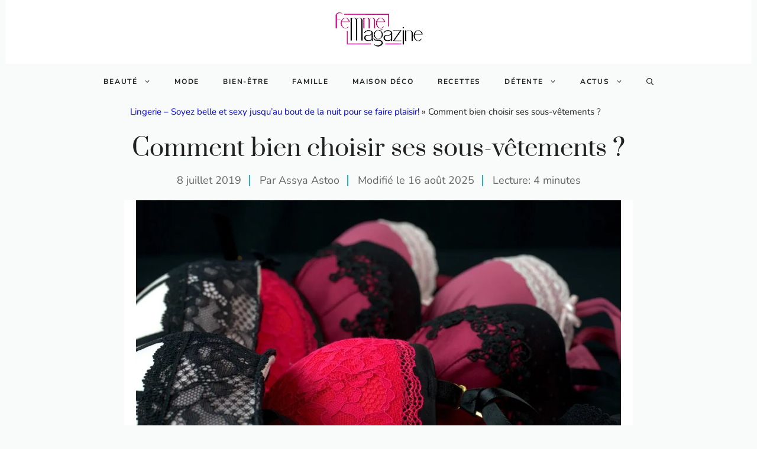

--- FILE ---
content_type: text/html; charset=UTF-8
request_url: https://www.femmemagazine.fr/mode-tendances/choisir-lingerie.html
body_size: 37603
content:
<!DOCTYPE html>
<html lang="fr-FR">
<head><meta charset="UTF-8"><script>if(navigator.userAgent.match(/MSIE|Internet Explorer/i)||navigator.userAgent.match(/Trident\/7\..*?rv:11/i)){var href=document.location.href;if(!href.match(/[?&]nowprocket/)){if(href.indexOf("?")==-1){if(href.indexOf("#")==-1){document.location.href=href+"?nowprocket=1"}else{document.location.href=href.replace("#","?nowprocket=1#")}}else{if(href.indexOf("#")==-1){document.location.href=href+"&nowprocket=1"}else{document.location.href=href.replace("#","&nowprocket=1#")}}}}</script><script>(()=>{class RocketLazyLoadScripts{constructor(){this.v="2.0.3",this.userEvents=["keydown","keyup","mousedown","mouseup","mousemove","mouseover","mouseenter","mouseout","mouseleave","touchmove","touchstart","touchend","touchcancel","wheel","click","dblclick","input","visibilitychange"],this.attributeEvents=["onblur","onclick","oncontextmenu","ondblclick","onfocus","onmousedown","onmouseenter","onmouseleave","onmousemove","onmouseout","onmouseover","onmouseup","onmousewheel","onscroll","onsubmit"]}async t(){this.i(),this.o(),/iP(ad|hone)/.test(navigator.userAgent)&&this.h(),this.u(),this.l(this),this.m(),this.k(this),this.p(this),this._(),await Promise.all([this.R(),this.L()]),this.lastBreath=Date.now(),this.S(this),this.P(),this.D(),this.O(),this.M(),await this.C(this.delayedScripts.normal),await this.C(this.delayedScripts.defer),await this.C(this.delayedScripts.async),this.F("domReady"),await this.T(),await this.j(),await this.I(),this.F("windowLoad"),await this.A(),window.dispatchEvent(new Event("rocket-allScriptsLoaded")),this.everythingLoaded=!0,this.lastTouchEnd&&await new Promise((t=>setTimeout(t,500-Date.now()+this.lastTouchEnd))),this.H(),this.F("all"),this.U(),this.W()}i(){this.CSPIssue=sessionStorage.getItem("rocketCSPIssue"),document.addEventListener("securitypolicyviolation",(t=>{this.CSPIssue||"script-src-elem"!==t.violatedDirective||"data"!==t.blockedURI||(this.CSPIssue=!0,sessionStorage.setItem("rocketCSPIssue",!0))}),{isRocket:!0})}o(){window.addEventListener("pageshow",(t=>{this.persisted=t.persisted,this.realWindowLoadedFired=!0}),{isRocket:!0}),window.addEventListener("pagehide",(()=>{this.onFirstUserAction=null}),{isRocket:!0})}h(){let t;function e(e){t=e}window.addEventListener("touchstart",e,{isRocket:!0}),window.addEventListener("touchend",(function i(o){Math.abs(o.changedTouches[0].pageX-t.changedTouches[0].pageX)<10&&Math.abs(o.changedTouches[0].pageY-t.changedTouches[0].pageY)<10&&o.timeStamp-t.timeStamp<200&&(o.target.dispatchEvent(new PointerEvent("click",{target:o.target,bubbles:!0,cancelable:!0,detail:1})),event.preventDefault(),window.removeEventListener("touchstart",e,{isRocket:!0}),window.removeEventListener("touchend",i,{isRocket:!0}))}),{isRocket:!0})}q(t){this.userActionTriggered||("mousemove"!==t.type||this.firstMousemoveIgnored?"keyup"===t.type||"mouseover"===t.type||"mouseout"===t.type||(this.userActionTriggered=!0,this.onFirstUserAction&&this.onFirstUserAction()):this.firstMousemoveIgnored=!0),"click"===t.type&&t.preventDefault(),this.savedUserEvents.length>0&&(t.stopPropagation(),t.stopImmediatePropagation()),"touchstart"===this.lastEvent&&"touchend"===t.type&&(this.lastTouchEnd=Date.now()),"click"===t.type&&(this.lastTouchEnd=0),this.lastEvent=t.type,this.savedUserEvents.push(t)}u(){this.savedUserEvents=[],this.userEventHandler=this.q.bind(this),this.userEvents.forEach((t=>window.addEventListener(t,this.userEventHandler,{passive:!1,isRocket:!0})))}U(){this.userEvents.forEach((t=>window.removeEventListener(t,this.userEventHandler,{passive:!1,isRocket:!0}))),this.savedUserEvents.forEach((t=>{t.target.dispatchEvent(new window[t.constructor.name](t.type,t))}))}m(){this.eventsMutationObserver=new MutationObserver((t=>{const e="return false";for(const i of t){if("attributes"===i.type){const t=i.target.getAttribute(i.attributeName);t&&t!==e&&(i.target.setAttribute("data-rocket-"+i.attributeName,t),i.target["rocket"+i.attributeName]=new Function("event",t),i.target.setAttribute(i.attributeName,e))}"childList"===i.type&&i.addedNodes.forEach((t=>{if(t.nodeType===Node.ELEMENT_NODE)for(const i of t.attributes)this.attributeEvents.includes(i.name)&&i.value&&""!==i.value&&(t.setAttribute("data-rocket-"+i.name,i.value),t["rocket"+i.name]=new Function("event",i.value),t.setAttribute(i.name,e))}))}})),this.eventsMutationObserver.observe(document,{subtree:!0,childList:!0,attributeFilter:this.attributeEvents})}H(){this.eventsMutationObserver.disconnect(),this.attributeEvents.forEach((t=>{document.querySelectorAll("[data-rocket-"+t+"]").forEach((e=>{e.setAttribute(t,e.getAttribute("data-rocket-"+t)),e.removeAttribute("data-rocket-"+t)}))}))}k(t){Object.defineProperty(HTMLElement.prototype,"onclick",{get(){return this.rocketonclick||null},set(e){this.rocketonclick=e,this.setAttribute(t.everythingLoaded?"onclick":"data-rocket-onclick","this.rocketonclick(event)")}})}S(t){function e(e,i){let o=e[i];e[i]=null,Object.defineProperty(e,i,{get:()=>o,set(s){t.everythingLoaded?o=s:e["rocket"+i]=o=s}})}e(document,"onreadystatechange"),e(window,"onload"),e(window,"onpageshow");try{Object.defineProperty(document,"readyState",{get:()=>t.rocketReadyState,set(e){t.rocketReadyState=e},configurable:!0}),document.readyState="loading"}catch(t){console.log("WPRocket DJE readyState conflict, bypassing")}}l(t){this.originalAddEventListener=EventTarget.prototype.addEventListener,this.originalRemoveEventListener=EventTarget.prototype.removeEventListener,this.savedEventListeners=[],EventTarget.prototype.addEventListener=function(e,i,o){o&&o.isRocket||!t.B(e,this)&&!t.userEvents.includes(e)||t.B(e,this)&&!t.userActionTriggered||e.startsWith("rocket-")||t.everythingLoaded?t.originalAddEventListener.call(this,e,i,o):t.savedEventListeners.push({target:this,remove:!1,type:e,func:i,options:o})},EventTarget.prototype.removeEventListener=function(e,i,o){o&&o.isRocket||!t.B(e,this)&&!t.userEvents.includes(e)||t.B(e,this)&&!t.userActionTriggered||e.startsWith("rocket-")||t.everythingLoaded?t.originalRemoveEventListener.call(this,e,i,o):t.savedEventListeners.push({target:this,remove:!0,type:e,func:i,options:o})}}F(t){"all"===t&&(EventTarget.prototype.addEventListener=this.originalAddEventListener,EventTarget.prototype.removeEventListener=this.originalRemoveEventListener),this.savedEventListeners=this.savedEventListeners.filter((e=>{let i=e.type,o=e.target||window;return"domReady"===t&&"DOMContentLoaded"!==i&&"readystatechange"!==i||("windowLoad"===t&&"load"!==i&&"readystatechange"!==i&&"pageshow"!==i||(this.B(i,o)&&(i="rocket-"+i),e.remove?o.removeEventListener(i,e.func,e.options):o.addEventListener(i,e.func,e.options),!1))}))}p(t){let e;function i(e){return t.everythingLoaded?e:e.split(" ").map((t=>"load"===t||t.startsWith("load.")?"rocket-jquery-load":t)).join(" ")}function o(o){function s(e){const s=o.fn[e];o.fn[e]=o.fn.init.prototype[e]=function(){return this[0]===window&&t.userActionTriggered&&("string"==typeof arguments[0]||arguments[0]instanceof String?arguments[0]=i(arguments[0]):"object"==typeof arguments[0]&&Object.keys(arguments[0]).forEach((t=>{const e=arguments[0][t];delete arguments[0][t],arguments[0][i(t)]=e}))),s.apply(this,arguments),this}}if(o&&o.fn&&!t.allJQueries.includes(o)){const e={DOMContentLoaded:[],"rocket-DOMContentLoaded":[]};for(const t in e)document.addEventListener(t,(()=>{e[t].forEach((t=>t()))}),{isRocket:!0});o.fn.ready=o.fn.init.prototype.ready=function(i){function s(){parseInt(o.fn.jquery)>2?setTimeout((()=>i.bind(document)(o))):i.bind(document)(o)}return t.realDomReadyFired?!t.userActionTriggered||t.fauxDomReadyFired?s():e["rocket-DOMContentLoaded"].push(s):e.DOMContentLoaded.push(s),o([])},s("on"),s("one"),s("off"),t.allJQueries.push(o)}e=o}t.allJQueries=[],o(window.jQuery),Object.defineProperty(window,"jQuery",{get:()=>e,set(t){o(t)}})}P(){const t=new Map;document.write=document.writeln=function(e){const i=document.currentScript,o=document.createRange(),s=i.parentElement;let n=t.get(i);void 0===n&&(n=i.nextSibling,t.set(i,n));const c=document.createDocumentFragment();o.setStart(c,0),c.appendChild(o.createContextualFragment(e)),s.insertBefore(c,n)}}async R(){return new Promise((t=>{this.userActionTriggered?t():this.onFirstUserAction=t}))}async L(){return new Promise((t=>{document.addEventListener("DOMContentLoaded",(()=>{this.realDomReadyFired=!0,t()}),{isRocket:!0})}))}async I(){return this.realWindowLoadedFired?Promise.resolve():new Promise((t=>{window.addEventListener("load",t,{isRocket:!0})}))}M(){this.pendingScripts=[];this.scriptsMutationObserver=new MutationObserver((t=>{for(const e of t)e.addedNodes.forEach((t=>{"SCRIPT"!==t.tagName||t.noModule||t.isWPRocket||this.pendingScripts.push({script:t,promise:new Promise((e=>{const i=()=>{const i=this.pendingScripts.findIndex((e=>e.script===t));i>=0&&this.pendingScripts.splice(i,1),e()};t.addEventListener("load",i,{isRocket:!0}),t.addEventListener("error",i,{isRocket:!0}),setTimeout(i,1e3)}))})}))})),this.scriptsMutationObserver.observe(document,{childList:!0,subtree:!0})}async j(){await this.J(),this.pendingScripts.length?(await this.pendingScripts[0].promise,await this.j()):this.scriptsMutationObserver.disconnect()}D(){this.delayedScripts={normal:[],async:[],defer:[]},document.querySelectorAll("script[type$=rocketlazyloadscript]").forEach((t=>{t.hasAttribute("data-rocket-src")?t.hasAttribute("async")&&!1!==t.async?this.delayedScripts.async.push(t):t.hasAttribute("defer")&&!1!==t.defer||"module"===t.getAttribute("data-rocket-type")?this.delayedScripts.defer.push(t):this.delayedScripts.normal.push(t):this.delayedScripts.normal.push(t)}))}async _(){await this.L();let t=[];document.querySelectorAll("script[type$=rocketlazyloadscript][data-rocket-src]").forEach((e=>{let i=e.getAttribute("data-rocket-src");if(i&&!i.startsWith("data:")){i.startsWith("//")&&(i=location.protocol+i);try{const o=new URL(i).origin;o!==location.origin&&t.push({src:o,crossOrigin:e.crossOrigin||"module"===e.getAttribute("data-rocket-type")})}catch(t){}}})),t=[...new Map(t.map((t=>[JSON.stringify(t),t]))).values()],this.N(t,"preconnect")}async $(t){if(await this.G(),!0!==t.noModule||!("noModule"in HTMLScriptElement.prototype))return new Promise((e=>{let i;function o(){(i||t).setAttribute("data-rocket-status","executed"),e()}try{if(navigator.userAgent.includes("Firefox/")||""===navigator.vendor||this.CSPIssue)i=document.createElement("script"),[...t.attributes].forEach((t=>{let e=t.nodeName;"type"!==e&&("data-rocket-type"===e&&(e="type"),"data-rocket-src"===e&&(e="src"),i.setAttribute(e,t.nodeValue))})),t.text&&(i.text=t.text),t.nonce&&(i.nonce=t.nonce),i.hasAttribute("src")?(i.addEventListener("load",o,{isRocket:!0}),i.addEventListener("error",(()=>{i.setAttribute("data-rocket-status","failed-network"),e()}),{isRocket:!0}),setTimeout((()=>{i.isConnected||e()}),1)):(i.text=t.text,o()),i.isWPRocket=!0,t.parentNode.replaceChild(i,t);else{const i=t.getAttribute("data-rocket-type"),s=t.getAttribute("data-rocket-src");i?(t.type=i,t.removeAttribute("data-rocket-type")):t.removeAttribute("type"),t.addEventListener("load",o,{isRocket:!0}),t.addEventListener("error",(i=>{this.CSPIssue&&i.target.src.startsWith("data:")?(console.log("WPRocket: CSP fallback activated"),t.removeAttribute("src"),this.$(t).then(e)):(t.setAttribute("data-rocket-status","failed-network"),e())}),{isRocket:!0}),s?(t.fetchPriority="high",t.removeAttribute("data-rocket-src"),t.src=s):t.src="data:text/javascript;base64,"+window.btoa(unescape(encodeURIComponent(t.text)))}}catch(i){t.setAttribute("data-rocket-status","failed-transform"),e()}}));t.setAttribute("data-rocket-status","skipped")}async C(t){const e=t.shift();return e?(e.isConnected&&await this.$(e),this.C(t)):Promise.resolve()}O(){this.N([...this.delayedScripts.normal,...this.delayedScripts.defer,...this.delayedScripts.async],"preload")}N(t,e){this.trash=this.trash||[];let i=!0;var o=document.createDocumentFragment();t.forEach((t=>{const s=t.getAttribute&&t.getAttribute("data-rocket-src")||t.src;if(s&&!s.startsWith("data:")){const n=document.createElement("link");n.href=s,n.rel=e,"preconnect"!==e&&(n.as="script",n.fetchPriority=i?"high":"low"),t.getAttribute&&"module"===t.getAttribute("data-rocket-type")&&(n.crossOrigin=!0),t.crossOrigin&&(n.crossOrigin=t.crossOrigin),t.integrity&&(n.integrity=t.integrity),t.nonce&&(n.nonce=t.nonce),o.appendChild(n),this.trash.push(n),i=!1}})),document.head.appendChild(o)}W(){this.trash.forEach((t=>t.remove()))}async T(){try{document.readyState="interactive"}catch(t){}this.fauxDomReadyFired=!0;try{await this.G(),document.dispatchEvent(new Event("rocket-readystatechange")),await this.G(),document.rocketonreadystatechange&&document.rocketonreadystatechange(),await this.G(),document.dispatchEvent(new Event("rocket-DOMContentLoaded")),await this.G(),window.dispatchEvent(new Event("rocket-DOMContentLoaded"))}catch(t){console.error(t)}}async A(){try{document.readyState="complete"}catch(t){}try{await this.G(),document.dispatchEvent(new Event("rocket-readystatechange")),await this.G(),document.rocketonreadystatechange&&document.rocketonreadystatechange(),await this.G(),window.dispatchEvent(new Event("rocket-load")),await this.G(),window.rocketonload&&window.rocketonload(),await this.G(),this.allJQueries.forEach((t=>t(window).trigger("rocket-jquery-load"))),await this.G();const t=new Event("rocket-pageshow");t.persisted=this.persisted,window.dispatchEvent(t),await this.G(),window.rocketonpageshow&&window.rocketonpageshow({persisted:this.persisted})}catch(t){console.error(t)}}async G(){Date.now()-this.lastBreath>45&&(await this.J(),this.lastBreath=Date.now())}async J(){return document.hidden?new Promise((t=>setTimeout(t))):new Promise((t=>requestAnimationFrame(t)))}B(t,e){return e===document&&"readystatechange"===t||(e===document&&"DOMContentLoaded"===t||(e===window&&"DOMContentLoaded"===t||(e===window&&"load"===t||e===window&&"pageshow"===t)))}static run(){(new RocketLazyLoadScripts).t()}}RocketLazyLoadScripts.run()})();</script>
	
	
	<meta name='robots' content='index, follow, max-image-preview:large, max-snippet:-1, max-video-preview:-1' />
	<style>img:is([sizes="auto" i], [sizes^="auto," i]) { contain-intrinsic-size: 3000px 1500px }</style>
	<meta name="viewport" content="width=device-width, initial-scale=1">
	<!-- This site is optimized with the Yoast SEO plugin v25.7 - https://yoast.com/wordpress/plugins/seo/ -->
	<title>Comment bien choisir ses sous-vêtements ?</title>
<link data-wpr-hosted-gf-parameters="family=Prata%3Aregular%7CNunito%20Sans%3Aregular%2C600%2C700&display=swap" href="https://www.femmemagazine.fr/wp-content/cache/fonts/1/google-fonts/css/1/2/f/0b6b50e9ce8898f323e36e272e005.css" rel="stylesheet">
<style id="rocket-critical-css">ul{box-sizing:border-box}.wp-block-post-featured-image{margin-left:0;margin-right:0}.wp-block-post-featured-image{position:relative}:root{--wp--preset--font-size--normal:16px;--wp--preset--font-size--huge:42px}.screen-reader-text{border:0;clip-path:inset(50%);height:1px;margin:-1px;overflow:hidden;padding:0;position:absolute;width:1px;word-wrap:normal!important}div.wpforms-container-full .wpforms-form *{background:none;border:0 none;border-radius:0;-webkit-border-radius:0;-moz-border-radius:0;float:none;font-size:100%;height:auto;letter-spacing:normal;list-style:none;outline:none;position:static;text-decoration:none;text-indent:0;text-shadow:none;text-transform:none;width:auto;visibility:visible;overflow:visible;margin:0;padding:0;box-sizing:border-box;-webkit-box-sizing:border-box;-moz-box-sizing:border-box;-webkit-box-shadow:none;-moz-box-shadow:none;-ms-box-shadow:none;-o-box-shadow:none;box-shadow:none}div.wpforms-container-full .wpforms-form input{margin:0;border:0;padding:0;display:inline-block;vertical-align:middle;background:none;height:auto;-webkit-box-sizing:border-box;-moz-box-sizing:border-box;box-sizing:border-box}div.wpforms-container-full .wpforms-form noscript.wpforms-error-noscript{color:#990000}div.wpforms-container-full .wpforms-form .wpforms-submit-spinner{margin-inline-start:0.5em;display:inline-block;vertical-align:middle;max-width:26px}.sommaire summary .hide{display:none}.sommaire ul{padding:0 1em 1em;margin:0;list-style-type:none;border-radius:4px}.sommaire a{text-wrap:balance}.sommaire .item-h3{margin-left:0.5em}.sommaire .item-h3::before{content:"\22A2";margin-right:0.5em;color:var(--contrast-2)}@-webkit-keyframes downarrow{0%{-webkit-transform:translateY(0);opacity:0.3}100%{-webkit-transform:translateY(0.2em);opacity:1}}@keyframes downarrow{0%{transform:translateY(0);opacity:0.3}100%{transform:translateY(0.2em);opacity:1}}@media (pointer:fine){.sommaire a::after{content:"\2193";display:inline-block;margin-left:0.66em;transform-origin:50% 50%;-webkit-animation:downarrow 0.6s infinite alternate ease-in-out;animation:downarrow 0.6s infinite alternate ease-in-out;visibility:hidden;color:var(--accent)}}span.read-time{display:inline-block;line-height:1.1em;padding-left:16px;margin-left:8px;border-right-color:var(--accent);border-left:2px solid var(--accent);color:var(--contrast-2)}body,figure,h1,html,li,ul{margin:0;padding:0;border:0}html{font-family:sans-serif;-webkit-text-size-adjust:100%;-ms-text-size-adjust:100%;-webkit-font-smoothing:antialiased;-moz-osx-font-smoothing:grayscale}html{box-sizing:border-box}*,::after,::before{box-sizing:inherit}button,input{font-family:inherit;font-size:100%;margin:0}[type=search]{-webkit-appearance:textfield;outline-offset:-2px}[type=search]::-webkit-search-decoration{-webkit-appearance:none}::-moz-focus-inner{border-style:none;padding:0}:-moz-focusring{outline:1px dotted ButtonText}body,button,input{font-family:-apple-system,system-ui,BlinkMacSystemFont,"Segoe UI",Helvetica,Arial,sans-serif,"Apple Color Emoji","Segoe UI Emoji","Segoe UI Symbol";font-weight:400;text-transform:none;font-size:17px;line-height:1.5}h1{font-family:inherit;font-size:100%;font-style:inherit;font-weight:inherit}h1{font-size:42px;margin-bottom:20px;line-height:1.2em;font-weight:400;text-transform:none}ul{margin:0 0 1.5em 3em}ul{list-style:disc}li>ul{margin-bottom:0;margin-left:1.5em}figure{margin:0}img{height:auto;max-width:100%}button{background:#55555e;color:#fff;border:1px solid transparent;-webkit-appearance:button;padding:10px 20px}input[type=search]{border:1px solid;border-radius:0;padding:10px 15px;max-width:100%}a{text-decoration:none}.screen-reader-text{border:0;clip:rect(1px,1px,1px,1px);clip-path:inset(50%);height:1px;margin:-1px;overflow:hidden;padding:0;position:absolute!important;width:1px;word-wrap:normal!important}.main-navigation{z-index:100;padding:0;clear:both;display:block}.main-navigation a{display:block;text-decoration:none;font-weight:400;text-transform:none;font-size:15px}.main-navigation ul{list-style:none;margin:0;padding-left:0}.main-navigation .main-nav ul li a{padding-left:20px;padding-right:20px;line-height:60px}.inside-navigation{position:relative}.main-navigation .inside-navigation{display:flex;align-items:center;flex-wrap:wrap;justify-content:space-between}.main-navigation .main-nav>ul{display:flex;flex-wrap:wrap;align-items:center}.main-navigation li{position:relative}.main-navigation .menu-bar-items{display:flex;align-items:center;font-size:15px}.main-navigation .menu-bar-items a{color:inherit}.main-navigation .menu-bar-item{position:relative}.main-navigation .menu-bar-item>a{padding-left:20px;padding-right:20px;line-height:60px}.nav-align-center .inside-navigation{justify-content:center}.nav-align-center .main-nav>ul{justify-content:center}.main-navigation ul ul{display:block;box-shadow:1px 1px 0 rgba(0,0,0,.1);float:left;position:absolute;left:-99999px;opacity:0;z-index:99999;width:200px;text-align:left;top:auto;height:0;overflow:hidden}.main-navigation ul ul a{display:block}.main-navigation ul ul li{width:100%}.main-navigation .main-nav ul ul li a{line-height:normal;padding:10px 20px;font-size:14px}.main-navigation .main-nav ul li.menu-item-has-children>a{padding-right:0;position:relative}.menu-item-has-children .dropdown-menu-toggle{display:inline-block;height:100%;clear:both;padding-right:20px;padding-left:10px}.site-header{position:relative}.inside-header{padding:20px 40px}.inside-header{display:flex;align-items:center}.header-aligned-center:not([class*=nav-float-]) .inside-header{justify-content:center;flex-direction:column;text-align:center}.grid-container{margin-left:auto;margin-right:auto;max-width:1200px}.gp-icon{display:inline-flex;align-self:center}.gp-icon svg{height:1em;width:1em;top:.125em;position:relative;fill:currentColor}.icon-menu-bars svg:nth-child(2),.icon-search svg:nth-child(2){display:none}.menu-toggle{display:none}.menu-toggle{padding:0 20px;line-height:60px;margin:0;font-weight:400;text-transform:none;font-size:15px}.menu-toggle .mobile-menu{padding-left:3px}.menu-toggle .gp-icon+.mobile-menu{padding-left:9px}button.menu-toggle{background-color:transparent;flex-grow:1;border:0;text-align:center}.has-menu-bar-items button.menu-toggle{flex-grow:0}@media (max-width:768px){.inside-header{flex-direction:column;text-align:center}}body{background-color:var(--base-2);color:var(--contrast)}a{color:#0000EE}.grid-container{max-width:1260px}:root{--contrast:#222222;--contrast-2:#666666;--contrast-3:#33455c;--base:#ebedf0;--base-2:#f9fafa;--base-3:#ffffff;--accent:#29b1cc}.gp-modal:not(.gp-modal--open):not(.gp-modal--transition){display:none}.gp-modal__overlay{display:none;position:fixed;top:0;left:0;right:0;bottom:0;background:rgba(0,0,0,0.2);display:flex;justify-content:center;align-items:center;z-index:10000;backdrop-filter:blur(3px);opacity:0}.gp-modal__container{max-width:100%;max-height:100vh;transform:scale(0.9);padding:0 10px}.search-modal-fields{display:flex}.gp-search-modal .gp-modal__overlay{align-items:flex-start;padding-top:25vh;background:var(--gp-search-modal-overlay-bg-color)}.search-modal-form{width:500px;max-width:100%;background-color:var(--gp-search-modal-bg-color);color:var(--gp-search-modal-text-color)}.search-modal-form .search-field{width:100%;height:60px;background-color:transparent;border:0;appearance:none;color:currentColor}.search-modal-fields button{background-color:transparent;border:0;color:currentColor;width:60px}body,button,input{font-family:Nunito Sans,sans-serif;font-size:18px}body{line-height:1.5}h1{font-family:Prata,serif;font-size:40px;line-height:1.3em;margin-bottom:30px}@media (max-width:768px){h1{font-size:36px;line-height:1.3em}}.main-navigation a,.main-navigation .menu-toggle,.main-navigation .menu-bar-items{font-family:Nunito Sans,sans-serif;font-weight:bold;text-transform:uppercase;font-size:12px;letter-spacing:0.15em}@media (max-width:1024px){.main-navigation a,.main-navigation .menu-toggle,.main-navigation .menu-bar-items{font-size:14px}}.main-navigation .menu-toggle{font-family:inherit}@media (max-width:1024px){.main-navigation .menu-toggle{font-size:22px}}@media (max-width:768px){.main-navigation .menu-toggle{font-size:22px}}.site-header{background-color:var(--base-3)}.main-navigation .main-nav ul li a,.main-navigation .menu-toggle,.main-navigation .menu-bar-items{color:var(--contrast)}.main-navigation .main-nav ul li[class*="current-menu-"]>a{color:var(--contrast)}.main-navigation ul ul{background-color:var(--base)}h1{color:var(--contrast)}input[type="search"]{color:var(--contrast);background-color:var(--base-2);border-color:var(--base)}:root{--gp-search-modal-bg-color:var(--base-3);--gp-search-modal-text-color:var(--contrast);--gp-search-modal-overlay-bg-color:rgba(0,0,0,0.2)}.inside-header{padding:20px 30px 20px 30px}.nav-below-header .main-navigation .inside-navigation.grid-container{padding:0px 10px 0px 10px}@media (max-width:768px){.inside-header{padding-top:20px;padding-right:30px;padding-bottom:20px;padding-left:30px}}@media (max-width:992px){.main-navigation .menu-toggle,.main-navigation .menu-bar-item>a{padding-left:5px;padding-right:5px}.main-navigation .main-nav ul li a,.main-navigation .menu-toggle,.main-navigation .menu-bar-item>a{line-height:40px}}.main-navigation.slideout-navigation .main-nav>ul>li>a{line-height:50px}.sommaire summary .hide{display:none}.sommaire ul{padding:0 1em 1em;margin:0;list-style-type:none;border-radius:4px}.sommaire a{text-wrap:balance}.sommaire .item-h3{margin-left:0.5em}.sommaire .item-h3::before{content:"\22A2";margin-right:0.5em;color:var(--contrast-2)}@-webkit-keyframes downarrow{0%{-webkit-transform:translateY(0);opacity:0.3}100%{-webkit-transform:translateY(0.2em);opacity:1}}@keyframes downarrow{0%{transform:translateY(0);opacity:0.3}100%{transform:translateY(0.2em);opacity:1}}@media (pointer:fine){.sommaire a::after{content:"\2193";display:inline-block;margin-left:0.66em;transform-origin:50% 50%;-webkit-animation:downarrow 0.6s infinite alternate ease-in-out;animation:downarrow 0.6s infinite alternate ease-in-out;visibility:hidden;color:var(--accent)}}span.read-time{display:inline-block;line-height:1.1em;padding-left:16px;margin-left:8px;border-right-color:var(--accent);border-left:2px solid var(--accent);color:var(--contrast-2)}.slideout-navigation.main-navigation:not(.is-open):not(.slideout-transition){display:none}.slideout-navigation.main-navigation:not(.slideout-transition).do-overlay{opacity:1}.slideout-navigation button.slideout-exit{background:0 0;width:100%;text-align:left;padding-top:20px;padding-bottom:20px;box-sizing:border-box;border:0}.slideout-navigation .main-nav{margin-bottom:40px}.slideout-navigation .slideout-menu{display:block}#generate-slideout-menu{z-index:100001}#generate-slideout-menu .slideout-menu li{float:none;width:100%;clear:both;text-align:left}#generate-slideout-menu.do-overlay li{text-align:center}#generate-slideout-menu.main-navigation ul ul{display:none}#generate-slideout-menu.main-navigation .main-nav ul ul{position:relative;top:0;left:0;width:100%}.slideout-navigation .menu-item-has-children .dropdown-menu-toggle{float:right}.slideout-navigation.do-overlay{transform:none!important;width:100%;text-align:center;left:0;right:0}.slideout-navigation.do-overlay .inside-navigation{display:flex;flex-direction:column;padding:10% 10% 0;max-width:700px}.slideout-navigation.do-overlay .inside-navigation .main-nav{margin-left:auto;margin-right:auto;min-width:250px}.slideout-navigation.do-overlay .slideout-exit{position:fixed;right:0;top:0;width:auto;font-size:25px}.slideout-navigation.do-overlay .slideout-menu li a{display:inline-block}.slideout-navigation.do-overlay .slideout-menu li{margin-bottom:5px}#generate-slideout-menu.do-overlay .slideout-menu li,.slideout-navigation.do-overlay .inside-navigation{text-align:center}.slideout-navigation.do-overlay .menu-item-has-children .dropdown-menu-toggle{border-left:1px solid rgba(0,0,0,.07);padding:0 10px;margin:0 0 0 10px}.slideout-navigation.do-overlay ul ul{box-shadow:0 0 0}@media (max-width:768px){.slideout-navigation.do-overlay .slideout-exit{position:static;text-align:center}}</style>
	<meta name="description" content="Le choix de sa lingerie n’est pas qu’une question de mode : il influence notre confort, notre confiance en nous et même la façon dont nous nous sentons" />
	<link rel="canonical" href="https://www.femmemagazine.fr/mode-tendances/choisir-lingerie.html" />
	<meta property="og:locale" content="fr_FR" />
	<meta property="og:type" content="article" />
	<meta property="og:title" content="Comment bien choisir ses sous-vêtements ?" />
	<meta property="og:description" content="Le choix de sa lingerie n’est pas qu’une question de mode : il influence notre confort, notre confiance en nous et même la façon dont nous nous sentons" />
	<meta property="og:url" content="https://www.femmemagazine.fr/mode-tendances/choisir-lingerie.html" />
	<meta property="og:site_name" content="Femme Magazine" />
	<meta property="article:published_time" content="2019-07-08T19:24:30+00:00" />
	<meta property="article:modified_time" content="2025-08-16T13:47:33+00:00" />
	<meta property="og:image" content="https://www.femmemagazine.fr/wp-content/uploads/2019/07/bra-3873760_1280.jpg" />
	<meta property="og:image:width" content="1280" />
	<meta property="og:image:height" content="855" />
	<meta property="og:image:type" content="image/jpeg" />
	<meta name="author" content="Assya Astoo" />
	<meta name="twitter:card" content="summary_large_image" />
	<meta name="twitter:label1" content="Écrit par" />
	<meta name="twitter:data1" content="Assya Astoo" />
	<meta name="twitter:label2" content="Durée de lecture estimée" />
	<meta name="twitter:data2" content="4 minutes" />
	<script type="application/ld+json" class="yoast-schema-graph">{"@context":"https://schema.org","@graph":[{"@type":"Article","@id":"https://www.femmemagazine.fr/mode-tendances/choisir-lingerie.html#article","isPartOf":{"@id":"https://www.femmemagazine.fr/mode-tendances/choisir-lingerie.html"},"author":{"name":"Assya Astoo","@id":"https://www.femmemagazine.fr/#/schema/person/53028615121baff217298be76803d7a9"},"headline":"Comment bien choisir ses sous-vêtements ?","datePublished":"2019-07-08T19:24:30+00:00","dateModified":"2025-08-16T13:47:33+00:00","mainEntityOfPage":{"@id":"https://www.femmemagazine.fr/mode-tendances/choisir-lingerie.html"},"wordCount":778,"publisher":{"@id":"https://www.femmemagazine.fr/#organization"},"image":{"@id":"https://www.femmemagazine.fr/mode-tendances/choisir-lingerie.html#primaryimage"},"thumbnailUrl":"https://www.femmemagazine.fr/wp-content/uploads/2019/07/bra-3873760_1280.jpg","keywords":["Lingerie","Topical Juice"],"articleSection":["Mode et tendances"],"inLanguage":"fr-FR"},{"@type":"WebPage","@id":"https://www.femmemagazine.fr/mode-tendances/choisir-lingerie.html","url":"https://www.femmemagazine.fr/mode-tendances/choisir-lingerie.html","name":"Comment bien choisir ses sous-vêtements ?","isPartOf":{"@id":"https://www.femmemagazine.fr/#website"},"primaryImageOfPage":{"@id":"https://www.femmemagazine.fr/mode-tendances/choisir-lingerie.html#primaryimage"},"image":{"@id":"https://www.femmemagazine.fr/mode-tendances/choisir-lingerie.html#primaryimage"},"thumbnailUrl":"https://www.femmemagazine.fr/wp-content/uploads/2019/07/bra-3873760_1280.jpg","datePublished":"2019-07-08T19:24:30+00:00","dateModified":"2025-08-16T13:47:33+00:00","description":"Le choix de sa lingerie n’est pas qu’une question de mode : il influence notre confort, notre confiance en nous et même la façon dont nous nous sentons","breadcrumb":{"@id":"https://www.femmemagazine.fr/mode-tendances/choisir-lingerie.html#breadcrumb"},"inLanguage":"fr-FR","potentialAction":[{"@type":"ReadAction","target":["https://www.femmemagazine.fr/mode-tendances/choisir-lingerie.html"]}]},{"@type":"ImageObject","inLanguage":"fr-FR","@id":"https://www.femmemagazine.fr/mode-tendances/choisir-lingerie.html#primaryimage","url":"https://www.femmemagazine.fr/wp-content/uploads/2019/07/bra-3873760_1280.jpg","contentUrl":"https://www.femmemagazine.fr/wp-content/uploads/2019/07/bra-3873760_1280.jpg","width":1280,"height":855},{"@type":"BreadcrumbList","@id":"https://www.femmemagazine.fr/mode-tendances/choisir-lingerie.html#breadcrumb","itemListElement":[{"@type":"ListItem","position":1,"name":"Femme Magazine","item":"https://www.femmemagazine.fr/"},{"@type":"ListItem","position":2,"name":"Mode et tendances","item":"https://www.femmemagazine.fr/mode-tendances"}]},{"@type":"WebSite","@id":"https://www.femmemagazine.fr/#website","url":"https://www.femmemagazine.fr/","name":"Femme Magazine","description":"Magazine Femme Actuelle &amp; Moderne","publisher":{"@id":"https://www.femmemagazine.fr/#organization"},"potentialAction":[{"@type":"SearchAction","target":{"@type":"EntryPoint","urlTemplate":"https://www.femmemagazine.fr/?s={search_term_string}"},"query-input":{"@type":"PropertyValueSpecification","valueRequired":true,"valueName":"search_term_string"}}],"inLanguage":"fr-FR"},{"@type":"Organization","@id":"https://www.femmemagazine.fr/#organization","name":"Femme Magazine","url":"https://www.femmemagazine.fr/","logo":{"@type":"ImageObject","inLanguage":"fr-FR","@id":"https://www.femmemagazine.fr/#/schema/logo/image/","url":"","contentUrl":"","caption":"Femme Magazine"},"image":{"@id":"https://www.femmemagazine.fr/#/schema/logo/image/"}},{"@type":"Person","@id":"https://www.femmemagazine.fr/#/schema/person/53028615121baff217298be76803d7a9","name":"Assya Astoo","image":{"@type":"ImageObject","inLanguage":"fr-FR","@id":"https://www.femmemagazine.fr/#/schema/person/image/","url":"https://secure.gravatar.com/avatar/1a7aa69370cc8b2e295b50d603b1f9c7336bf91a1078df82c9e7664defc8f59f?s=96&d=mm&r=g","contentUrl":"https://secure.gravatar.com/avatar/1a7aa69370cc8b2e295b50d603b1f9c7336bf91a1078df82c9e7664defc8f59f?s=96&d=mm&r=g","caption":"Assya Astoo"},"description":"Je vis mode et vêtements au quotidien, avec un faible assumé pour les sneakers et les belles chaussures. J’adore dénicher les modèles qui font parler et partager mes bons plans pour un style qui en impose.","url":"https://www.femmemagazine.fr/author/astou"}]}</script>
	<!-- / Yoast SEO plugin. -->


<link href='https://fonts.gstatic.com' crossorigin rel='preconnect' />
<link href='https://fonts.googleapis.com' crossorigin rel='preconnect' />
<link rel="alternate" type="application/rss+xml" title="Femme Magazine &raquo; Flux" href="https://www.femmemagazine.fr/feed" />
<link rel="alternate" type="application/rss+xml" title="Femme Magazine &raquo; Flux des commentaires" href="https://www.femmemagazine.fr/comments/feed" />
<link rel="alternate" type="application/rss+xml" title="Femme Magazine &raquo; Comment bien choisir ses sous-vêtements ? Flux des commentaires" href="https://www.femmemagazine.fr/mode-tendances/choisir-lingerie.html/feed" />
<style id='wp-emoji-styles-inline-css'>

	img.wp-smiley, img.emoji {
		display: inline !important;
		border: none !important;
		box-shadow: none !important;
		height: 1em !important;
		width: 1em !important;
		margin: 0 0.07em !important;
		vertical-align: -0.1em !important;
		background: none !important;
		padding: 0 !important;
	}
</style>
<link rel='preload'  href='https://www.femmemagazine.fr/wp-includes/css/dist/block-library/style.min.css?ver=6.8.3' data-rocket-async="style" as="style" onload="this.onload=null;this.rel='stylesheet'" onerror="this.removeAttribute('data-rocket-async')"  media='all' />
<style id='classic-theme-styles-inline-css'>
/*! This file is auto-generated */
.wp-block-button__link{color:#fff;background-color:#32373c;border-radius:9999px;box-shadow:none;text-decoration:none;padding:calc(.667em + 2px) calc(1.333em + 2px);font-size:1.125em}.wp-block-file__button{background:#32373c;color:#fff;text-decoration:none}
</style>
<style id='affimax-box-style-inline-css'>


</style>
<style id='global-styles-inline-css'>
:root{--wp--preset--aspect-ratio--square: 1;--wp--preset--aspect-ratio--4-3: 4/3;--wp--preset--aspect-ratio--3-4: 3/4;--wp--preset--aspect-ratio--3-2: 3/2;--wp--preset--aspect-ratio--2-3: 2/3;--wp--preset--aspect-ratio--16-9: 16/9;--wp--preset--aspect-ratio--9-16: 9/16;--wp--preset--color--black: #000000;--wp--preset--color--cyan-bluish-gray: #abb8c3;--wp--preset--color--white: #ffffff;--wp--preset--color--pale-pink: #f78da7;--wp--preset--color--vivid-red: #cf2e2e;--wp--preset--color--luminous-vivid-orange: #ff6900;--wp--preset--color--luminous-vivid-amber: #fcb900;--wp--preset--color--light-green-cyan: #7bdcb5;--wp--preset--color--vivid-green-cyan: #00d084;--wp--preset--color--pale-cyan-blue: #8ed1fc;--wp--preset--color--vivid-cyan-blue: #0693e3;--wp--preset--color--vivid-purple: #9b51e0;--wp--preset--color--contrast: var(--contrast);--wp--preset--color--contrast-2: var(--contrast-2);--wp--preset--color--contrast-3: var(--contrast-3);--wp--preset--color--base: var(--base);--wp--preset--color--base-2: var(--base-2);--wp--preset--color--base-3: var(--base-3);--wp--preset--color--accent: var(--accent);--wp--preset--gradient--vivid-cyan-blue-to-vivid-purple: linear-gradient(135deg,rgba(6,147,227,1) 0%,rgb(155,81,224) 100%);--wp--preset--gradient--light-green-cyan-to-vivid-green-cyan: linear-gradient(135deg,rgb(122,220,180) 0%,rgb(0,208,130) 100%);--wp--preset--gradient--luminous-vivid-amber-to-luminous-vivid-orange: linear-gradient(135deg,rgba(252,185,0,1) 0%,rgba(255,105,0,1) 100%);--wp--preset--gradient--luminous-vivid-orange-to-vivid-red: linear-gradient(135deg,rgba(255,105,0,1) 0%,rgb(207,46,46) 100%);--wp--preset--gradient--very-light-gray-to-cyan-bluish-gray: linear-gradient(135deg,rgb(238,238,238) 0%,rgb(169,184,195) 100%);--wp--preset--gradient--cool-to-warm-spectrum: linear-gradient(135deg,rgb(74,234,220) 0%,rgb(151,120,209) 20%,rgb(207,42,186) 40%,rgb(238,44,130) 60%,rgb(251,105,98) 80%,rgb(254,248,76) 100%);--wp--preset--gradient--blush-light-purple: linear-gradient(135deg,rgb(255,206,236) 0%,rgb(152,150,240) 100%);--wp--preset--gradient--blush-bordeaux: linear-gradient(135deg,rgb(254,205,165) 0%,rgb(254,45,45) 50%,rgb(107,0,62) 100%);--wp--preset--gradient--luminous-dusk: linear-gradient(135deg,rgb(255,203,112) 0%,rgb(199,81,192) 50%,rgb(65,88,208) 100%);--wp--preset--gradient--pale-ocean: linear-gradient(135deg,rgb(255,245,203) 0%,rgb(182,227,212) 50%,rgb(51,167,181) 100%);--wp--preset--gradient--electric-grass: linear-gradient(135deg,rgb(202,248,128) 0%,rgb(113,206,126) 100%);--wp--preset--gradient--midnight: linear-gradient(135deg,rgb(2,3,129) 0%,rgb(40,116,252) 100%);--wp--preset--font-size--small: 13px;--wp--preset--font-size--medium: 20px;--wp--preset--font-size--large: 36px;--wp--preset--font-size--x-large: 42px;--wp--preset--spacing--20: 0.44rem;--wp--preset--spacing--30: 0.67rem;--wp--preset--spacing--40: 1rem;--wp--preset--spacing--50: 1.5rem;--wp--preset--spacing--60: 2.25rem;--wp--preset--spacing--70: 3.38rem;--wp--preset--spacing--80: 5.06rem;--wp--preset--shadow--natural: 6px 6px 9px rgba(0, 0, 0, 0.2);--wp--preset--shadow--deep: 12px 12px 50px rgba(0, 0, 0, 0.4);--wp--preset--shadow--sharp: 6px 6px 0px rgba(0, 0, 0, 0.2);--wp--preset--shadow--outlined: 6px 6px 0px -3px rgba(255, 255, 255, 1), 6px 6px rgba(0, 0, 0, 1);--wp--preset--shadow--crisp: 6px 6px 0px rgba(0, 0, 0, 1);}:where(.is-layout-flex){gap: 0.5em;}:where(.is-layout-grid){gap: 0.5em;}body .is-layout-flex{display: flex;}.is-layout-flex{flex-wrap: wrap;align-items: center;}.is-layout-flex > :is(*, div){margin: 0;}body .is-layout-grid{display: grid;}.is-layout-grid > :is(*, div){margin: 0;}:where(.wp-block-columns.is-layout-flex){gap: 2em;}:where(.wp-block-columns.is-layout-grid){gap: 2em;}:where(.wp-block-post-template.is-layout-flex){gap: 1.25em;}:where(.wp-block-post-template.is-layout-grid){gap: 1.25em;}.has-black-color{color: var(--wp--preset--color--black) !important;}.has-cyan-bluish-gray-color{color: var(--wp--preset--color--cyan-bluish-gray) !important;}.has-white-color{color: var(--wp--preset--color--white) !important;}.has-pale-pink-color{color: var(--wp--preset--color--pale-pink) !important;}.has-vivid-red-color{color: var(--wp--preset--color--vivid-red) !important;}.has-luminous-vivid-orange-color{color: var(--wp--preset--color--luminous-vivid-orange) !important;}.has-luminous-vivid-amber-color{color: var(--wp--preset--color--luminous-vivid-amber) !important;}.has-light-green-cyan-color{color: var(--wp--preset--color--light-green-cyan) !important;}.has-vivid-green-cyan-color{color: var(--wp--preset--color--vivid-green-cyan) !important;}.has-pale-cyan-blue-color{color: var(--wp--preset--color--pale-cyan-blue) !important;}.has-vivid-cyan-blue-color{color: var(--wp--preset--color--vivid-cyan-blue) !important;}.has-vivid-purple-color{color: var(--wp--preset--color--vivid-purple) !important;}.has-black-background-color{background-color: var(--wp--preset--color--black) !important;}.has-cyan-bluish-gray-background-color{background-color: var(--wp--preset--color--cyan-bluish-gray) !important;}.has-white-background-color{background-color: var(--wp--preset--color--white) !important;}.has-pale-pink-background-color{background-color: var(--wp--preset--color--pale-pink) !important;}.has-vivid-red-background-color{background-color: var(--wp--preset--color--vivid-red) !important;}.has-luminous-vivid-orange-background-color{background-color: var(--wp--preset--color--luminous-vivid-orange) !important;}.has-luminous-vivid-amber-background-color{background-color: var(--wp--preset--color--luminous-vivid-amber) !important;}.has-light-green-cyan-background-color{background-color: var(--wp--preset--color--light-green-cyan) !important;}.has-vivid-green-cyan-background-color{background-color: var(--wp--preset--color--vivid-green-cyan) !important;}.has-pale-cyan-blue-background-color{background-color: var(--wp--preset--color--pale-cyan-blue) !important;}.has-vivid-cyan-blue-background-color{background-color: var(--wp--preset--color--vivid-cyan-blue) !important;}.has-vivid-purple-background-color{background-color: var(--wp--preset--color--vivid-purple) !important;}.has-black-border-color{border-color: var(--wp--preset--color--black) !important;}.has-cyan-bluish-gray-border-color{border-color: var(--wp--preset--color--cyan-bluish-gray) !important;}.has-white-border-color{border-color: var(--wp--preset--color--white) !important;}.has-pale-pink-border-color{border-color: var(--wp--preset--color--pale-pink) !important;}.has-vivid-red-border-color{border-color: var(--wp--preset--color--vivid-red) !important;}.has-luminous-vivid-orange-border-color{border-color: var(--wp--preset--color--luminous-vivid-orange) !important;}.has-luminous-vivid-amber-border-color{border-color: var(--wp--preset--color--luminous-vivid-amber) !important;}.has-light-green-cyan-border-color{border-color: var(--wp--preset--color--light-green-cyan) !important;}.has-vivid-green-cyan-border-color{border-color: var(--wp--preset--color--vivid-green-cyan) !important;}.has-pale-cyan-blue-border-color{border-color: var(--wp--preset--color--pale-cyan-blue) !important;}.has-vivid-cyan-blue-border-color{border-color: var(--wp--preset--color--vivid-cyan-blue) !important;}.has-vivid-purple-border-color{border-color: var(--wp--preset--color--vivid-purple) !important;}.has-vivid-cyan-blue-to-vivid-purple-gradient-background{background: var(--wp--preset--gradient--vivid-cyan-blue-to-vivid-purple) !important;}.has-light-green-cyan-to-vivid-green-cyan-gradient-background{background: var(--wp--preset--gradient--light-green-cyan-to-vivid-green-cyan) !important;}.has-luminous-vivid-amber-to-luminous-vivid-orange-gradient-background{background: var(--wp--preset--gradient--luminous-vivid-amber-to-luminous-vivid-orange) !important;}.has-luminous-vivid-orange-to-vivid-red-gradient-background{background: var(--wp--preset--gradient--luminous-vivid-orange-to-vivid-red) !important;}.has-very-light-gray-to-cyan-bluish-gray-gradient-background{background: var(--wp--preset--gradient--very-light-gray-to-cyan-bluish-gray) !important;}.has-cool-to-warm-spectrum-gradient-background{background: var(--wp--preset--gradient--cool-to-warm-spectrum) !important;}.has-blush-light-purple-gradient-background{background: var(--wp--preset--gradient--blush-light-purple) !important;}.has-blush-bordeaux-gradient-background{background: var(--wp--preset--gradient--blush-bordeaux) !important;}.has-luminous-dusk-gradient-background{background: var(--wp--preset--gradient--luminous-dusk) !important;}.has-pale-ocean-gradient-background{background: var(--wp--preset--gradient--pale-ocean) !important;}.has-electric-grass-gradient-background{background: var(--wp--preset--gradient--electric-grass) !important;}.has-midnight-gradient-background{background: var(--wp--preset--gradient--midnight) !important;}.has-small-font-size{font-size: var(--wp--preset--font-size--small) !important;}.has-medium-font-size{font-size: var(--wp--preset--font-size--medium) !important;}.has-large-font-size{font-size: var(--wp--preset--font-size--large) !important;}.has-x-large-font-size{font-size: var(--wp--preset--font-size--x-large) !important;}
:where(.wp-block-post-template.is-layout-flex){gap: 1.25em;}:where(.wp-block-post-template.is-layout-grid){gap: 1.25em;}
:where(.wp-block-columns.is-layout-flex){gap: 2em;}:where(.wp-block-columns.is-layout-grid){gap: 2em;}
:root :where(.wp-block-pullquote){font-size: 1.5em;line-height: 1.6;}
</style>
<link data-minify="1" rel='preload'  href='https://www.femmemagazine.fr/wp-content/cache/min/1/wp-content/plugins/affimax/css/style.css?ver=1769162305' data-rocket-async="style" as="style" onload="this.onload=null;this.rel='stylesheet'" onerror="this.removeAttribute('data-rocket-async')"  media='all' />
<style id='afxshop-inline-css'>
.icon-rank i {color:#bc00bc;text-shadow: 1px 1px 1px #ccc}
.afxshop .afxshop-button, .btnafx, .afxshop-small .afxshop-price, .afx_arrow_next, .afx_arrow_prev {background-color:#bc00bc !important}
.afxshop .afx-border .afxshop-button, .afx-border .btnafx, .afxshop-small .afx-border .afxshop-price {background-color:transparent !important; color:#bc00bc !important; border:2px solid #bc00bc; }.afxshop-small .afx-border .afxshop-price, .afxshop .afx-border .afxshop-button, .afx-border a.btnafx { text-shadow: none; }
.afxshop .afxshop-autodescr {overflow: hidden; text-overflow: ellipsis; display: -webkit-box; -webkit-line-clamp: 4; -webkit-box-orient: vertical;}
.afxshop-grid .afxshop-item {flex: 1 0 calc(33% - 1em)}
.afxshop-date span::before, .mtn_content span::before { content : "Prix mis à jour le "; }
</style>
<link data-minify="1" rel='preload'  href='https://www.femmemagazine.fr/wp-content/cache/min/1/wp-content/plugins/authors-list/backend/assets/css/front.css?ver=1769162305' data-rocket-async="style" as="style" onload="this.onload=null;this.rel='stylesheet'" onerror="this.removeAttribute('data-rocket-async')"  media='all' />
<link data-minify="1" rel='preload'  href='https://www.femmemagazine.fr/wp-content/cache/min/1/wp-content/plugins/authors-list/backend/assets/css/jquery-ui.css?ver=1769162305' data-rocket-async="style" as="style" onload="this.onload=null;this.rel='stylesheet'" onerror="this.removeAttribute('data-rocket-async')"  media='all' />
<link rel='preload'  href='https://www.femmemagazine.fr/wp-content/plugins/gn-publisher/assets/css/gn-frontend-gnfollow.min.css?ver=1.5.23' data-rocket-async="style" as="style" onload="this.onload=null;this.rel='stylesheet'" onerror="this.removeAttribute('data-rocket-async')"  media='all' />
<link rel='preload'  href='https://www.femmemagazine.fr/wp-content/plugins/complianz-gdpr/assets/css/cookieblocker.min.css?ver=1755346887' data-rocket-async="style" as="style" onload="this.onload=null;this.rel='stylesheet'" onerror="this.removeAttribute('data-rocket-async')"  media='all' />
<link rel='preload'  href='https://www.femmemagazine.fr/wp-content/plugins/wpforms-lite/assets/css/frontend/classic/wpforms-full.min.css?ver=1.9.7.3' data-rocket-async="style" as="style" onload="this.onload=null;this.rel='stylesheet'" onerror="this.removeAttribute('data-rocket-async')"  media='all' />
<link data-minify="1" rel='preload'  href='https://www.femmemagazine.fr/wp-content/cache/min/1/wp-content/themes/zweet/style.css?ver=1769162305' data-rocket-async="style" as="style" onload="this.onload=null;this.rel='stylesheet'" onerror="this.removeAttribute('data-rocket-async')"  media='all' />
<link rel='preload'  href='https://www.femmemagazine.fr/wp-content/themes/generatepress/assets/css/main.min.css?ver=3.6.0' data-rocket-async="style" as="style" onload="this.onload=null;this.rel='stylesheet'" onerror="this.removeAttribute('data-rocket-async')"  media='all' />
<style id='generate-style-inline-css'>
.is-right-sidebar{width:30%;}.is-left-sidebar{width:30%;}.site-content .content-area{width:100%;}@media (max-width: 992px){.main-navigation .menu-toggle,.sidebar-nav-mobile:not(#sticky-placeholder){display:block;}.main-navigation ul,.gen-sidebar-nav,.main-navigation:not(.slideout-navigation):not(.toggled) .main-nav > ul,.has-inline-mobile-toggle #site-navigation .inside-navigation > *:not(.navigation-search):not(.main-nav){display:none;}.nav-align-right .inside-navigation,.nav-align-center .inside-navigation{justify-content:space-between;}}
.dynamic-author-image-rounded{border-radius:100%;}.dynamic-featured-image, .dynamic-author-image{vertical-align:middle;}.one-container.blog .dynamic-content-template:not(:last-child), .one-container.archive .dynamic-content-template:not(:last-child){padding-bottom:0px;}.dynamic-entry-excerpt > p:last-child{margin-bottom:0px;}
</style>

<link rel='preload'  href='https://www.femmemagazine.fr/wp-content/uploads/generatepress/style.min.css?ver=1764669357' data-rocket-async="style" as="style" onload="this.onload=null;this.rel='stylesheet'" onerror="this.removeAttribute('data-rocket-async')"  media='all' />
<link data-minify="1" rel='preload'  href='https://www.femmemagazine.fr/wp-content/cache/min/1/wp-content/themes/zweet/style.css?ver=1769162305' data-rocket-async="style" as="style" onload="this.onload=null;this.rel='stylesheet'" onerror="this.removeAttribute('data-rocket-async')"  media='all' />
<style id='generateblocks-inline-css'>
.gb-container.gb-tabs__item:not(.gb-tabs__item-open){display:none;}.gb-container-dd5ae72e{min-height:600px;max-width:1400px;display:flex;flex-direction:column;align-items:center;justify-content:flex-end;margin-right:auto;margin-left:auto;}.gb-container-22d84eca{width:860px;max-width:860px;text-align:center;padding:10px 10px 20px;margin-right:auto;margin-left:auto;}.gb-container-36c4d668{font-size:15px;text-align:left;margin-bottom:25px;}.gb-container-e634d9fb{width:860px;max-width:860px;flex-direction:column;align-items:center;justify-content:flex-end;padding-bottom:0px;margin-right:auto;margin-bottom:0px;margin-left:auto;border-right:20px solid var(--base-3);border-bottom:20px solid var(--base-3);border-left:20px solid var(--base-3);}.gb-container-9deee765{font-size:15px;text-align:center;padding-top:0px;padding-right:5px;padding-left:5px;margin-top:0px;background-color:var(--base);}.gb-container-fcae982c{max-width:860px;padding:10px 60px;margin-right:auto;margin-left:auto;background-color:var(--base-3);}.gb-container-20833d8d{padding-top:10px;padding-bottom:10px;}.gb-container-63d34ef0{padding-top:40px;padding-bottom:24px;border-bottom:1px solid var(--contrast-2);}.gb-container-37736d7f{padding-top:50px;}.gb-container-02d854d8{padding:40px;margin-top:50px;margin-bottom:20px;background-color:var(--base-2);}.gb-container-f4a9fdfa{height:100%;}.gb-grid-wrapper > .gb-grid-column-f4a9fdfa{width:33.33%;}.gb-container-9d875209{height:100%;}.gb-grid-wrapper > .gb-grid-column-9d875209{width:78%;}.gb-container-3ac1ce52{text-align:center;padding-top:50px;}.gb-container-4bd95a9e{padding-top:50px;}.gb-container-f58ea870{padding-top:50px;}.gb-container-b44c3559{margin-top:80px;background-color:var(--base-3);color:var(--contrast-2);}.gb-container-b44c3559 a{color:var(--contrast-2);}.gb-container-b44c3559 a:hover{color:#888888;}.gb-container-055f2311{max-width:1260px;padding:30px 30px 50px;margin-right:auto;margin-left:auto;}.gb-container-1163293f{height:100%;}.gb-grid-wrapper > .gb-grid-column-1163293f{width:47%;}.gb-container-7ad87699{height:100%;}.gb-grid-wrapper > .gb-grid-column-7ad87699{width:47%;}.gb-container-62df832b{height:100%;display:flex;flex-direction:column;}.gb-grid-wrapper > .gb-grid-column-62df832b{width:6%;}.gb-container-b54527b6{height:100%;padding-top:20px;border-top:1px solid rgba(102, 102, 102, 0.5);}.gb-grid-wrapper > .gb-grid-column-b54527b6{width:100%;}h1.gb-headline-aecfb06b{margin-bottom:15px;}div.gb-headline-6cffd192{display:inline-block;line-height:1.1em;color:var(--contrast-2);}div.gb-headline-6cffd192 a{color:var(--contrast-2);}div.gb-headline-6cffd192 a:hover{color:#888888;}div.gb-headline-b0161b77{display:inline-block;line-height:1.1em;padding-left:16px;margin-left:8px;border-right-color:var(--accent);border-left:2px solid var(--accent);color:var(--contrast-2);}div.gb-headline-b0161b77 a{color:var(--contrast-2);}div.gb-headline-b0161b77 a:hover{color:#888888;}div.gb-headline-9d8086a6{display:inline-block;line-height:1.1em;padding-left:16px;margin-left:8px;border-right-color:var(--accent);border-left:2px solid var(--accent);color:var(--contrast-2);}div.gb-headline-9d8086a6 a{color:var(--contrast-2);}div.gb-headline-9d8086a6 a:hover{color:#888888;}div.gb-headline-aee6ad27{display:inline-block;font-size:18px;line-height:1.1em;padding-left:16px;margin-left:8px;border-left:2px solid var(--accent);color:var(--contrast-2);}p.gb-headline-ff3f4ce4{font-size:17px;margin-bottom:15px;}p.gb-headline-28646705{display:flex;align-items:flex-start;font-size:11px;letter-spacing:0.1em;font-weight:700;text-transform:uppercase;margin-bottom:10px;}p.gb-headline-28646705 .gb-icon{line-height:0;padding-top:.25em;padding-right:0.4em;}p.gb-headline-28646705 .gb-icon svg{width:0.9em;height:0.9em;fill:currentColor;}p.gb-headline-0d7a83c4{display:flex;align-items:flex-start;font-size:11px;letter-spacing:0.1em;font-weight:700;text-transform:uppercase;margin-bottom:10px;}p.gb-headline-0d7a83c4 .gb-icon{line-height:0;padding-top:.25em;padding-right:0.4em;}p.gb-headline-0d7a83c4 .gb-icon svg{width:0.9em;height:0.9em;fill:currentColor;}p.gb-headline-3d44d849{font-size:14px;text-align:center;margin-bottom:0px;}.gb-grid-wrapper-47bce4c6{display:flex;flex-wrap:wrap;align-items:center;margin-left:-20px;}.gb-grid-wrapper-47bce4c6 > .gb-grid-column{box-sizing:border-box;padding-left:20px;}.gb-grid-wrapper-8771399f{display:flex;flex-wrap:wrap;row-gap:20px;margin-left:-20px;}.gb-grid-wrapper-8771399f > .gb-grid-column{box-sizing:border-box;padding-left:20px;}.gb-image-7f7f29ab{border-radius:100%;width:100px;height:100px;vertical-align:middle;}.gb-accordion__item:not(.gb-accordion__item-open) > .gb-button .gb-accordion__icon-open{display:none;}.gb-accordion__item.gb-accordion__item-open > .gb-button .gb-accordion__icon{display:none;}a.gb-button-90e2431a{display:inline-flex;align-items:center;justify-content:center;text-align:center;margin-bottom:18px;color:var(--contrast-2);text-decoration:none;}a.gb-button-90e2431a:hover, a.gb-button-90e2431a:active, a.gb-button-90e2431a:focus{color:#888888;}a.gb-button-90e2431a .gb-icon{line-height:0;}a.gb-button-90e2431a .gb-icon svg{width:0.7em;height:0.7em;fill:currentColor;}a.gb-button-7ee44481{display:inline-flex;align-items:center;justify-content:center;text-align:center;margin-bottom:18px;color:var(--contrast-2);text-decoration:none;}a.gb-button-7ee44481:hover, a.gb-button-7ee44481:active, a.gb-button-7ee44481:focus{color:#888888;}a.gb-button-7ee44481 .gb-icon{line-height:0;}a.gb-button-7ee44481 .gb-icon svg{width:0.7em;height:0.7em;fill:currentColor;}a.gb-button-a755dd5b{display:inline-flex;align-items:center;justify-content:center;text-align:center;margin-bottom:18px;color:var(--contrast-2);text-decoration:none;}a.gb-button-a755dd5b:hover, a.gb-button-a755dd5b:active, a.gb-button-a755dd5b:focus{color:#888888;}a.gb-button-a755dd5b .gb-icon{line-height:0;}a.gb-button-a755dd5b .gb-icon svg{width:0.7em;height:0.7em;fill:currentColor;}a.gb-button-4059aaaf{display:inline-flex;align-items:center;justify-content:center;column-gap:0.5em;text-align:center;color:var(--contrast-2);text-decoration:none;}a.gb-button-4059aaaf:hover, a.gb-button-4059aaaf:active, a.gb-button-4059aaaf:focus{color:#888888;}a.gb-button-4059aaaf .gb-icon{line-height:0;}a.gb-button-4059aaaf .gb-icon svg{width:0.7em;height:0.7em;fill:currentColor;}a.gb-button-cfbaf50e{display:inline-flex;align-items:center;justify-content:center;text-align:center;margin-right:25px;color:var(--contrast);text-decoration:none;}a.gb-button-cfbaf50e:hover, a.gb-button-cfbaf50e:active, a.gb-button-cfbaf50e:focus{color:var(--contrast-2);}a.gb-button-cfbaf50e .gb-icon{line-height:0;}a.gb-button-cfbaf50e .gb-icon svg{width:1.2em;height:1.2em;fill:currentColor;}a.gb-button-d8fa9bd7{display:inline-flex;align-items:center;justify-content:center;text-align:center;margin-right:25px;color:var(--contrast);text-decoration:none;}a.gb-button-d8fa9bd7:hover, a.gb-button-d8fa9bd7:active, a.gb-button-d8fa9bd7:focus{color:var(--contrast-2);}a.gb-button-d8fa9bd7 .gb-icon{line-height:0;}a.gb-button-d8fa9bd7 .gb-icon svg{width:1.2em;height:1.2em;fill:currentColor;}a.gb-button-300cfee4{display:inline-flex;align-items:center;justify-content:center;text-align:center;margin-right:25px;color:var(--contrast);text-decoration:none;}a.gb-button-300cfee4:hover, a.gb-button-300cfee4:active, a.gb-button-300cfee4:focus{color:var(--contrast-2);}a.gb-button-300cfee4 .gb-icon{line-height:0;}a.gb-button-300cfee4 .gb-icon svg{width:1.2em;height:1.2em;fill:currentColor;}a.gb-button-69373788{display:inline-flex;align-items:center;justify-content:center;column-gap:0.5em;text-align:center;color:var(--contrast);text-decoration:none;}a.gb-button-69373788:hover, a.gb-button-69373788:active, a.gb-button-69373788:focus{color:var(--contrast-2);}a.gb-button-69373788 .gb-icon{line-height:0;}a.gb-button-69373788 .gb-icon svg{width:1.2em;height:1.2em;fill:currentColor;}@media (min-width: 1025px) {.gb-grid-wrapper > div.gb-grid-column-b54527b6{padding-bottom:0;}}@media (max-width: 1024px) {.gb-container-22d84eca{margin-right:30px;margin-left:30px;}.gb-grid-wrapper > .gb-grid-column-1163293f{width:40%;}.gb-grid-wrapper > .gb-grid-column-7ad87699{width:100%;}.gb-container-62df832b{flex-direction:column;align-items:flex-start;justify-content:flex-start;row-gap:10px;}.gb-grid-wrapper > .gb-grid-column-62df832b{width:20%;}a.gb-button-90e2431a{margin-right:0px;margin-bottom:0px;}a.gb-button-7ee44481{margin-right:0px;margin-bottom:0px;}a.gb-button-a755dd5b{margin-right:0px;margin-bottom:0px;}}@media (max-width: 1024px) and (min-width: 768px) {.gb-grid-wrapper > div.gb-grid-column-b54527b6{padding-bottom:0;}}@media (max-width: 767px) {.gb-container-22d84eca{width:100%;padding-right:0px;padding-left:0px;}.gb-grid-wrapper > .gb-grid-column-22d84eca{width:100%;}.gb-container-36c4d668{font-size:10px;text-align:left;}.gb-container-e634d9fb{width:100%;align-items:center;}.gb-grid-wrapper > .gb-grid-column-e634d9fb{width:100%;}.gb-container-9deee765{font-size:10px;}.gb-container-fcae982c{padding-right:30px;padding-left:30px;}.gb-container-02d854d8{text-align:center;}.gb-grid-wrapper > .gb-grid-column-f4a9fdfa{width:100%;}.gb-grid-wrapper > .gb-grid-column-9d875209{width:100%;}.gb-grid-wrapper > div.gb-grid-column-9d875209{padding-bottom:0;}.gb-grid-wrapper > .gb-grid-column-1163293f{width:100%;}.gb-grid-wrapper > div.gb-grid-column-1163293f{padding-bottom:0;}.gb-grid-wrapper > .gb-grid-column-7ad87699{width:100%;}.gb-container-62df832b{flex-direction:row;align-items:flex-start;justify-content:flex-start;column-gap:20px;}.gb-grid-wrapper > .gb-grid-column-62df832b{width:100%;}.gb-grid-wrapper > .gb-grid-column-b54527b6{width:100%;}.gb-grid-wrapper > div.gb-grid-column-b54527b6{padding-bottom:0;}.gb-grid-wrapper-47bce4c6 > .gb-grid-column{padding-bottom:20px;}}:root{--gb-container-width:1260px;}.gb-container .wp-block-image img{vertical-align:middle;}.gb-grid-wrapper .wp-block-image{margin-bottom:0;}.gb-highlight{background:none;}.gb-shape{line-height:0;}.gb-container-link{position:absolute;top:0;right:0;bottom:0;left:0;z-index:99;}
</style>
<link rel='preload'  href='https://www.femmemagazine.fr/wp-content/plugins/gp-premium/blog/functions/css/featured-images.min.css?ver=2.4.0' data-rocket-async="style" as="style" onload="this.onload=null;this.rel='stylesheet'" onerror="this.removeAttribute('data-rocket-async')"  media='all' />
<link rel='preload'  href='https://www.femmemagazine.fr/wp-content/plugins/gp-premium/menu-plus/functions/css/offside.min.css?ver=2.4.0' data-rocket-async="style" as="style" onload="this.onload=null;this.rel='stylesheet'" onerror="this.removeAttribute('data-rocket-async')"  media='all' />
<style id='generate-offside-inline-css'>
:root{--gp-slideout-width:265px;}.slideout-navigation.main-navigation{background-color:var(--base-2);}.slideout-navigation.main-navigation .main-nav ul li a{color:var(--contrast);}.slideout-navigation.main-navigation .main-nav ul li:not([class*="current-menu-"]):hover > a, .slideout-navigation.main-navigation .main-nav ul li:not([class*="current-menu-"]):focus > a, .slideout-navigation.main-navigation .main-nav ul li.sfHover:not([class*="current-menu-"]) > a{color:var(--contrast-2);background-color:var(--base-2);}.slideout-navigation.main-navigation .main-nav ul li[class*="current-menu-"] > a{color:var(--contrast);background-color:var(--base-2);}.slideout-navigation, .slideout-navigation a{color:var(--contrast);}.slideout-navigation button.slideout-exit{color:var(--contrast);padding-left:20px;padding-right:20px;}.slide-opened nav.toggled .menu-toggle:before{display:none;}@media (max-width: 992px){.menu-bar-item.slideout-toggle{display:none;}}
</style>
<script type="rocketlazyloadscript" data-rocket-src="https://www.femmemagazine.fr/wp-includes/js/jquery/jquery.min.js?ver=3.7.1" id="jquery-core-js"></script>
<script type="rocketlazyloadscript" data-rocket-src="https://www.femmemagazine.fr/wp-includes/js/jquery/jquery-migrate.min.js?ver=3.4.1" id="jquery-migrate-js"></script>
<script type="rocketlazyloadscript" id="jquery-js-after">
jQuery(document).ready(function() {
	jQuery(".9604b4990ca2de213f51635f9d07c6a7").click(function() {
		jQuery.post(
			"https://www.femmemagazine.fr/wp-admin/admin-ajax.php", {
				"action": "quick_adsense_onpost_ad_click",
				"quick_adsense_onpost_ad_index": jQuery(this).attr("data-index"),
				"quick_adsense_nonce": "c27211ce70",
			}, function(response) { }
		);
	});
});
</script>
<link rel="https://api.w.org/" href="https://www.femmemagazine.fr/wp-json/" /><link rel="alternate" title="JSON" type="application/json" href="https://www.femmemagazine.fr/wp-json/wp/v2/posts/53809" /><link rel="EditURI" type="application/rsd+xml" title="RSD" href="https://www.femmemagazine.fr/xmlrpc.php?rsd" />
<meta name="generator" content="WordPress 6.8.3" />
<link rel='shortlink' href='https://www.femmemagazine.fr/?p=53809' />
<link rel="alternate" title="oEmbed (JSON)" type="application/json+oembed" href="https://www.femmemagazine.fr/wp-json/oembed/1.0/embed?url=https%3A%2F%2Fwww.femmemagazine.fr%2Fmode-tendances%2Fchoisir-lingerie.html" />
<link rel="alternate" title="oEmbed (XML)" type="text/xml+oembed" href="https://www.femmemagazine.fr/wp-json/oembed/1.0/embed?url=https%3A%2F%2Fwww.femmemagazine.fr%2Fmode-tendances%2Fchoisir-lingerie.html&#038;format=xml" />
			<style>.cmplz-hidden {
					display: none !important;
				}</style><link rel="alternate" type="application/rss+xml" href="https://www.femmemagazine.fr/mode-tendances/feed/" /><link rel="alternate" type="application/rss+xml" href="https://www.femmemagazine.fr/tag/lingerie/feed/" /><link rel="pingback" href="https://www.femmemagazine.fr/xmlrpc.php">
<link rel="icon" href="https://www.femmemagazine.fr/wp-content/uploads/2022/01/icon-fm-100x150.png" sizes="32x32" />
<link rel="icon" href="https://www.femmemagazine.fr/wp-content/uploads/2022/01/icon-fm.png" sizes="192x192" />
<link rel="apple-touch-icon" href="https://www.femmemagazine.fr/wp-content/uploads/2022/01/icon-fm.png" />
<meta name="msapplication-TileImage" content="https://www.femmemagazine.fr/wp-content/uploads/2022/01/icon-fm.png" />
		<style id="wp-custom-css">
			/* GeneratePress Site CSS */  /* End GeneratePress Site CSS */
 #content a {
    font-weight: bold !important;
}

		</style>
		<script type="rocketlazyloadscript">
/*! loadCSS rel=preload polyfill. [c]2017 Filament Group, Inc. MIT License */
(function(w){"use strict";if(!w.loadCSS){w.loadCSS=function(){}}
var rp=loadCSS.relpreload={};rp.support=(function(){var ret;try{ret=w.document.createElement("link").relList.supports("preload")}catch(e){ret=!1}
return function(){return ret}})();rp.bindMediaToggle=function(link){var finalMedia=link.media||"all";function enableStylesheet(){link.media=finalMedia}
if(link.addEventListener){link.addEventListener("load",enableStylesheet)}else if(link.attachEvent){link.attachEvent("onload",enableStylesheet)}
setTimeout(function(){link.rel="stylesheet";link.media="only x"});setTimeout(enableStylesheet,3000)};rp.poly=function(){if(rp.support()){return}
var links=w.document.getElementsByTagName("link");for(var i=0;i<links.length;i++){var link=links[i];if(link.rel==="preload"&&link.getAttribute("as")==="style"&&!link.getAttribute("data-loadcss")){link.setAttribute("data-loadcss",!0);rp.bindMediaToggle(link)}}};if(!rp.support()){rp.poly();var run=w.setInterval(rp.poly,500);if(w.addEventListener){w.addEventListener("load",function(){rp.poly();w.clearInterval(run)})}else if(w.attachEvent){w.attachEvent("onload",function(){rp.poly();w.clearInterval(run)})}}
if(typeof exports!=="undefined"){exports.loadCSS=loadCSS}
else{w.loadCSS=loadCSS}}(typeof global!=="undefined"?global:this))
</script>	<meta name="google-site-verification" content="4toSqt41cp4RL_GTHg5hDZdQljTZJV-gqED0BzRWF_U" />
	<meta name="p:domain_verify" content="54ad3d923ea535afba29e6dc6635a512"/>
	<script type="rocketlazyloadscript" async data-rocket-src="https://pagead2.googlesyndication.com/pagead/js/adsbygoogle.js?client=ca-pub-7175951326627093"
     crossorigin="anonymous"></script>
	
<!-- Google tag (gtag.js) -->
<script type="text/plain" data-service="google-analytics" data-category="statistics" async data-cmplz-src="https://www.googletagmanager.com/gtag/js?id=G-FS7S0JBVBM"></script>
<script type="rocketlazyloadscript">
  window.dataLayer = window.dataLayer || [];
  function gtag(){dataLayer.push(arguments);}
  gtag('js', new Date());

  gtag('config', 'G-FS7S0JBVBM');
</script>
	
	<meta name="linkmania" content="715cd6a3bff901b"> 
	<meta name="netlinkdeal-verification" content="b70b72ac-2539-4f22-8653-1c7561cf1a38" />
	
<meta name="generator" content="WP Rocket 3.19.3" data-wpr-features="wpr_delay_js wpr_minify_js wpr_async_css wpr_minify_css wpr_preload_links wpr_host_fonts_locally wpr_desktop" /></head>
	


<body data-cmplz=1 class="wp-singular post-template-default single single-post postid-53809 single-format-standard wp-custom-logo wp-embed-responsive wp-theme-generatepress wp-child-theme-zweet post-image-above-header post-image-aligned-center slideout-enabled slideout-mobile sticky-menu-slide no-sidebar nav-below-header one-container header-aligned-center dropdown-hover featured-image-active contained-content" itemtype="https://schema.org/Blog" itemscope>
	<a class="screen-reader-text skip-link" href="#content" title="Aller au contenu">Aller au contenu</a>		<header class="site-header grid-container" id="masthead" aria-label="Site"  itemtype="https://schema.org/WPHeader" itemscope>
			<div data-rocket-location-hash="add58100538f8d324858fd66406c0a8a" class="inside-header">
				<span data-obflink-url="aHR0cHM6Ly93d3cuZmVtbWVtYWdhemluZS5mcg==" rel="home" itemprop="url"><img width="153" height="60" src="https://www.femmemagazine.fr/wp-content/uploads/2021/12/cropped-cropped-logo-femmemagazine-1.png" class="custom-logo" alt="cropped cropped logo femmemagazine 1.png" decoding="async" title="cropped-cropped-logo-femmemagazine-1.png" /></span>			</div>
		</header>
				<nav class="main-navigation nav-align-center has-menu-bar-items sub-menu-right" id="site-navigation" aria-label="Principal"  itemtype="https://schema.org/SiteNavigationElement" itemscope>
			<div class="inside-navigation grid-container">
								<button class="menu-toggle" aria-controls="generate-slideout-menu" aria-expanded="false">
					<span class="gp-icon icon-menu-bars"><svg viewBox="0 0 512 512" aria-hidden="true" xmlns="http://www.w3.org/2000/svg" width="1em" height="1em"><path d="M0 96c0-13.255 10.745-24 24-24h464c13.255 0 24 10.745 24 24s-10.745 24-24 24H24c-13.255 0-24-10.745-24-24zm0 160c0-13.255 10.745-24 24-24h464c13.255 0 24 10.745 24 24s-10.745 24-24 24H24c-13.255 0-24-10.745-24-24zm0 160c0-13.255 10.745-24 24-24h464c13.255 0 24 10.745 24 24s-10.745 24-24 24H24c-13.255 0-24-10.745-24-24z" /></svg><svg viewBox="0 0 512 512" aria-hidden="true" xmlns="http://www.w3.org/2000/svg" width="1em" height="1em"><path d="M71.029 71.029c9.373-9.372 24.569-9.372 33.942 0L256 222.059l151.029-151.03c9.373-9.372 24.569-9.372 33.942 0 9.372 9.373 9.372 24.569 0 33.942L289.941 256l151.03 151.029c9.372 9.373 9.372 24.569 0 33.942-9.373 9.372-24.569 9.372-33.942 0L256 289.941l-151.029 151.03c-9.373 9.372-24.569 9.372-33.942 0-9.372-9.373-9.372-24.569 0-33.942L222.059 256 71.029 104.971c-9.372-9.373-9.372-24.569 0-33.942z" /></svg></span><span class="mobile-menu">Menu</span>				</button>
				<div id="primary-menu" class="main-nav"><ul id="menu-main-menu" class=" menu sf-menu"><li id="menu-item-10013" class="menu-item menu-item-type-taxonomy menu-item-object-category menu-item-has-children menu-item-10013"><a data-obflink-url="aHR0cHM6Ly93d3cuZmVtbWVtYWdhemluZS5mci9iZWF1dGU=" tabindex="0">Beauté<span role="presentation" class="dropdown-menu-toggle"><span class="gp-icon icon-arrow"><svg viewBox="0 0 330 512" aria-hidden="true" xmlns="http://www.w3.org/2000/svg" width="1em" height="1em"><path d="M305.913 197.085c0 2.266-1.133 4.815-2.833 6.514L171.087 335.593c-1.7 1.7-4.249 2.832-6.515 2.832s-4.815-1.133-6.515-2.832L26.064 203.599c-1.7-1.7-2.832-4.248-2.832-6.514s1.132-4.816 2.832-6.515l14.162-14.163c1.7-1.699 3.966-2.832 6.515-2.832 2.266 0 4.815 1.133 6.515 2.832l111.316 111.317 111.316-111.317c1.7-1.699 4.249-2.832 6.515-2.832s4.815 1.133 6.515 2.832l14.162 14.163c1.7 1.7 2.833 4.249 2.833 6.515z" /></svg></span></span></a>
<ul class="sub-menu">
	<li id="menu-item-125488" class="menu-item menu-item-type-taxonomy menu-item-object-category menu-item-125488"><a data-obflink-url="aHR0cHM6Ly93d3cuZmVtbWVtYWdhemluZS5mci9iZWF1dGUvY29pZmZ1cmUtY2hldmV1eA==" tabindex="0">Coiffure</a></li>
	<li id="menu-item-125491" class="menu-item menu-item-type-taxonomy menu-item-object-category menu-item-125491"><a data-obflink-url="aHR0cHM6Ly93d3cuZmVtbWVtYWdhemluZS5mci9iZWF1dGUvbWFxdWlsbGFnZQ==" tabindex="0">Maquillage</a></li>
	<li id="menu-item-125487" class="menu-item menu-item-type-taxonomy menu-item-object-category menu-item-125487"><a data-obflink-url="aHR0cHM6Ly93d3cuZmVtbWVtYWdhemluZS5mci9iZWF1dGUvc29pbnMtZHUtdmlzYWdl" tabindex="0">Soins Visage</a></li>
	<li id="menu-item-125493" class="menu-item menu-item-type-taxonomy menu-item-object-category menu-item-125493"><a data-obflink-url="aHR0cHM6Ly93d3cuZmVtbWVtYWdhemluZS5mci9iZWF1dGUvc29pbnMtZHUtY29ycHM=" tabindex="0">Soins Corps</a></li>
	<li id="menu-item-125490" class="menu-item menu-item-type-taxonomy menu-item-object-category menu-item-125490"><a data-obflink-url="aHR0cHM6Ly93d3cuZmVtbWVtYWdhemluZS5mci9iZWF1dGUvbWFudWN1cmUtcGVkaWN1cmU=" tabindex="0">Manucure Pédicure</a></li>
	<li id="menu-item-125494" class="menu-item menu-item-type-taxonomy menu-item-object-category menu-item-125494"><a data-obflink-url="aHR0cHM6Ly93d3cuZmVtbWVtYWdhemluZS5mci90ZWNobmlxdWVzLWVzdGhldGlxdWVz" tabindex="0">Techniques Esthétiques</a></li>
</ul>
</li>
<li id="menu-item-10016" class="menu-item menu-item-type-taxonomy menu-item-object-category current-post-ancestor current-menu-parent current-post-parent menu-item-10016"><a data-obflink-url="aHR0cHM6Ly93d3cuZmVtbWVtYWdhemluZS5mci9tb2RlLXRlbmRhbmNlcw==" tabindex="0">Mode</a></li>
<li id="menu-item-10010" class="menu-item menu-item-type-taxonomy menu-item-object-category menu-item-10010"><a data-obflink-url="aHR0cHM6Ly93d3cuZmVtbWVtYWdhemluZS5mci9zYW50ZS1zcG9ydA==" tabindex="0">Bien-Être</a></li>
<li id="menu-item-10011" class="menu-item menu-item-type-taxonomy menu-item-object-category menu-item-10011"><a data-obflink-url="aHR0cHM6Ly93d3cuZmVtbWVtYWdhemluZS5mci9mYW1pbGxl" tabindex="0">Famille</a></li>
<li id="menu-item-10012" class="menu-item menu-item-type-taxonomy menu-item-object-category menu-item-10012"><a data-obflink-url="aHR0cHM6Ly93d3cuZmVtbWVtYWdhemluZS5mci9tYWlzb24=" tabindex="0">Maison Déco</a></li>
<li id="menu-item-10017" class="menu-item menu-item-type-taxonomy menu-item-object-category menu-item-10017"><a data-obflink-url="aHR0cHM6Ly93d3cuZmVtbWVtYWdhemluZS5mci9yZWNldHRlcy1jdWlzaW5l" tabindex="0">Recettes</a></li>
<li id="menu-item-10015" class="menu-item menu-item-type-taxonomy menu-item-object-category menu-item-has-children menu-item-10015"><a data-obflink-url="aHR0cHM6Ly93d3cuZmVtbWVtYWdhemluZS5mci9kZXRlbnRl" tabindex="0">Détente<span role="presentation" class="dropdown-menu-toggle"><span class="gp-icon icon-arrow"><svg viewBox="0 0 330 512" aria-hidden="true" xmlns="http://www.w3.org/2000/svg" width="1em" height="1em"><path d="M305.913 197.085c0 2.266-1.133 4.815-2.833 6.514L171.087 335.593c-1.7 1.7-4.249 2.832-6.515 2.832s-4.815-1.133-6.515-2.832L26.064 203.599c-1.7-1.7-2.832-4.248-2.832-6.514s1.132-4.816 2.832-6.515l14.162-14.163c1.7-1.699 3.966-2.832 6.515-2.832 2.266 0 4.815 1.133 6.515 2.832l111.316 111.317 111.316-111.317c1.7-1.699 4.249-2.832 6.515-2.832s4.815 1.133 6.515 2.832l14.162 14.163c1.7 1.7 2.833 4.249 2.833 6.515z" /></svg></span></span></a>
<ul class="sub-menu">
	<li id="menu-item-10014" class="menu-item menu-item-type-taxonomy menu-item-object-category menu-item-10014"><a data-obflink-url="aHR0cHM6Ly93d3cuZmVtbWVtYWdhemluZS5mci9jdWx0dXJl" tabindex="0">Culture</a></li>
	<li id="menu-item-104597" class="menu-item menu-item-type-taxonomy menu-item-object-category menu-item-104597"><a data-obflink-url="aHR0cHM6Ly93d3cuZmVtbWVtYWdhemluZS5mci92b3lhZ2Vz" tabindex="0">Voyage Loisir</a></li>
	<li id="menu-item-112968" class="menu-item menu-item-type-taxonomy menu-item-object-category menu-item-112968"><a data-obflink-url="aHR0cHM6Ly93d3cuZmVtbWVtYWdhemluZS5mci9mZXRlcw==" tabindex="0">Fêtes</a></li>
</ul>
</li>
<li id="menu-item-106109" class="menu-item menu-item-type-taxonomy menu-item-object-category menu-item-has-children menu-item-106109"><a data-obflink-url="aHR0cHM6Ly93d3cuZmVtbWVtYWdhemluZS5mci9hY3R1YWxpdGVzLWZlbWluaW5lcw==" tabindex="0">Actus<span role="presentation" class="dropdown-menu-toggle"><span class="gp-icon icon-arrow"><svg viewBox="0 0 330 512" aria-hidden="true" xmlns="http://www.w3.org/2000/svg" width="1em" height="1em"><path d="M305.913 197.085c0 2.266-1.133 4.815-2.833 6.514L171.087 335.593c-1.7 1.7-4.249 2.832-6.515 2.832s-4.815-1.133-6.515-2.832L26.064 203.599c-1.7-1.7-2.832-4.248-2.832-6.514s1.132-4.816 2.832-6.515l14.162-14.163c1.7-1.699 3.966-2.832 6.515-2.832 2.266 0 4.815 1.133 6.515 2.832l111.316 111.317 111.316-111.317c1.7-1.699 4.249-2.832 6.515-2.832s4.815 1.133 6.515 2.832l14.162 14.163c1.7 1.7 2.833 4.249 2.833 6.515z" /></svg></span></span></a>
<ul class="sub-menu">
	<li id="menu-item-114728" class="menu-item menu-item-type-custom menu-item-object-custom menu-item-114728"><a data-obflink-url="aHR0cHM6Ly93d3cuZmVtbWVtYWdhemluZS5mci90YWcvcGVvcGxl" tabindex="0">People</a></li>
</ul>
</li>
</ul></div><div class="menu-bar-items">	<span class="menu-bar-item">
		<a href="#" role="button" aria-label="Ouvrir la recherche" aria-haspopup="dialog" aria-controls="gp-search" data-gpmodal-trigger="gp-search"><span class="gp-icon icon-search"><svg viewBox="0 0 512 512" aria-hidden="true" xmlns="http://www.w3.org/2000/svg" width="1em" height="1em"><path fill-rule="evenodd" clip-rule="evenodd" d="M208 48c-88.366 0-160 71.634-160 160s71.634 160 160 160 160-71.634 160-160S296.366 48 208 48zM0 208C0 93.125 93.125 0 208 0s208 93.125 208 208c0 48.741-16.765 93.566-44.843 129.024l133.826 134.018c9.366 9.379 9.355 24.575-.025 33.941-9.379 9.366-24.575 9.355-33.941-.025L337.238 370.987C301.747 399.167 256.839 416 208 416 93.125 416 0 322.875 0 208z" /></svg><svg viewBox="0 0 512 512" aria-hidden="true" xmlns="http://www.w3.org/2000/svg" width="1em" height="1em"><path d="M71.029 71.029c9.373-9.372 24.569-9.372 33.942 0L256 222.059l151.029-151.03c9.373-9.372 24.569-9.372 33.942 0 9.372 9.373 9.372 24.569 0 33.942L289.941 256l151.03 151.029c9.372 9.373 9.372 24.569 0 33.942-9.373 9.372-24.569 9.372-33.942 0L256 289.941l-151.029 151.03c-9.373 9.372-24.569 9.372-33.942 0-9.372-9.373-9.372-24.569 0-33.942L222.059 256 71.029 104.971c-9.372-9.373-9.372-24.569 0-33.942z" /></svg></span></a>
	</span>
	</div>			</div>
		</nav>
		<div data-rocket-location-hash="e0494e33c9593d1c1c25def788f35bb6" class="gb-container gb-container-dd5ae72e">
<div data-rocket-location-hash="e7d58117a73e0cbe61b4b2c7e3bfc2ac" class="gb-container gb-container-22d84eca">
<div data-rocket-location-hash="e0fe1b7f961ca49f9e343fd00e596acc" class="gb-container gb-container-36c4d668">
<nav aria-label="Breadcrumb" class="yoast-breadcrumb"><a href='https://www.femmemagazine.fr/famille/amour-couple/lingerie-sexy-nuit-confiance.html'>Lingerie &#8211; Soyez belle et sexy jusqu&rsquo;au bout de la nuit pour se faire plaisir!</a> » <span>Comment bien choisir ses sous-vêtements ?</span></nav>

</div>


<h1 class="gb-headline gb-headline-aecfb06b gb-headline-text">Comment bien choisir ses sous-vêtements ?</h1>



<div data-rocket-location-hash="8b3e7f24f2ad74d49489def427bb86f6" class="gb-headline gb-headline-6cffd192 gb-headline-text"><time class="entry-date published" datetime="2019-07-08T21:24:30+02:00">8 juillet 2019</time></div>



<div data-rocket-location-hash="1cbb4c5165aec616a1f65fed6fee772b" class="gb-headline gb-headline-b0161b77 gb-headline-text">Par Assya Astoo</div>



<div data-rocket-location-hash="2adb0a9bc58d15bf52a935e5b92b27fd" class="gb-headline gb-headline-9d8086a6 gb-headline-text">Modifié le <time class="entry-date updated-date" datetime="2025-08-16T15:47:33+02:00">16 août 2025</time></div>


<span class="read-time">Lecture: 4 minutes</span>
</div>

<div data-rocket-location-hash="68b41fab957a2a19a6d4632bc38969b2" class="gb-container gb-container-e634d9fb">
<figure class="wp-block-post-featured-image"><img width="1200" height="802" src="https://www.femmemagazine.fr/wp-content/uploads/2019/07/bra-3873760_1280-1200x802.jpg" class="attachment-post-thumbnail size-post-thumbnail wp-post-image" alt="" style="object-fit:cover;" decoding="async" fetchpriority="high" srcset="https://www.femmemagazine.fr/wp-content/uploads/2019/07/bra-3873760_1280-1200x802.jpg 1200w, https://www.femmemagazine.fr/wp-content/uploads/2019/07/bra-3873760_1280-768x513.jpg 768w, https://www.femmemagazine.fr/wp-content/uploads/2019/07/bra-3873760_1280-500x334.jpg 500w, https://www.femmemagazine.fr/wp-content/uploads/2019/07/bra-3873760_1280-650x434.jpg 650w, https://www.femmemagazine.fr/wp-content/uploads/2019/07/bra-3873760_1280-800x534.jpg 800w, https://www.femmemagazine.fr/wp-content/uploads/2019/07/bra-3873760_1280.jpg 1280w" sizes="(max-width: 1200px) 100vw, 1200px" title="bra-3873760_1280" /></figure>

<div data-rocket-location-hash="522ca2ae35f433dabd0602da3459cca3" class="gb-container gb-container-9deee765">


</div>
</div>
</div>
	<div data-rocket-location-hash="33bc180b18d131ac05bfd2e74fbab940" class="site grid-container container hfeed" id="page">
				<div data-rocket-location-hash="b17fa3a3909fa38bce6a096fd87b4fc5" class="site-content" id="content">
			
	<div data-rocket-location-hash="54a634992c923b5669c07f62e8a564c1" class="content-area" id="primary">
		<main class="site-main" id="main">
			<article id="post-53809" class="dynamic-content-template post-53809 post type-post status-publish format-standard has-post-thumbnail hentry category-mode-tendances tag-lingerie tag-topical-juice"><div class="gb-container gb-container-fcae982c">
<div class="gb-container gb-container-20833d8d">
<a href="https://www.femmemagazine.fr/famille/amour-couple/lingerie-sexy-nuit-confiance.html">Lingerie &#8211; Soyez belle et sexy jusqu&rsquo;au bout de la nuit pour se faire plaisir!</a>

</div>

<div class="dynamic-entry-content"><p>Le choix de sa lingerie n’est pas qu’une question de mode : il influence notre confort, notre confiance en nous et même la façon dont nous nous sentons dans notre corps. Porter les bons sous vêtements pour femme, c’est à la fois prendre soin de soi et affirmer sa féminité.</p><div class="9604b4990ca2de213f51635f9d07c6a7" data-index="1" style="float: none; margin:0px 0 0px 0; text-align:center;">
<div style="display:block; text-align:center; margin: 20px 0;">
  <ins class="adsbygoogle"
       style="display:inline-block; width:100%; max-width:728px; height:auto;"
       data-ad-client="ca-pub-7175951326627093"
       data-ad-slot="6398921169"
       data-ad-format="auto"
       data-full-width-responsive="true"></ins>
  <script type="rocketlazyloadscript">
    (adsbygoogle = window.adsbygoogle || []).push({});
  </script>
</div>

</div>

<p><strong>En bref :</strong> Bien choisir ses sous-vêtements, c’est miser sur des matières respirantes, une taille parfaitement adaptée, une coupe en accord avec sa morphologie, et varier les styles selon l’occasion et les tendances.</p>
<details class="sommaire"><summary>
        <span class="show">Afficher le sommaire</span>
        <span class="hide">Masquer le sommaire</span>
        </summary><ul class="intoc"><li class="item-h2"><a href="#titre-1">Quelle matière privilégier pour ses sous-vêtements ?</a></li><li class="item-h2"><a href="#titre-2">Comment choisir la bonne taille de lingerie ?</a></li><li class="item-h2"><a href="#titre-3">Quelle lingerie pour quelle morphologie ?</a></li><li class="item-h2"><a href="#titre-4">Faut-il une lingerie adaptée à chaque occasion ?</a></li><li class="item-h2"><a href="#titre-5">Quelles couleurs et tendances privilégier ?</a></li><li class="item-h2"><a href="#titre-6">Faits clés sur le choix des sous-vêtements</a></li><li class="item-h2"><a href="#titre-7">FAQ – Bien choisir sa lingerie</a></li><li class="item-h3"><a href="#titre-8">Comment savoir si mon soutien-gorge est à la bonne taille ?</a></li><li class="item-h3"><a href="#titre-9">Quelle matière privilégier pour les peaux sensibles ?</a></li><li class="item-h2"><a href="#titre-10">Envie d’aller plus loin ?</a></li></ul></details><h2 id="titre-1">Quelle matière privilégier pour ses sous-vêtements ?</h2>
<p><strong>Réponse courte :</strong> Le coton reste la valeur sûre : doux, respirant et hygiénique.</p>
<p>Le confort commence par le tissu. Plus le pourcentage de coton est élevé, plus vos sous-vêtements absorbent l’humidité et limitent les risques de bactéries ou d’irritations. Les tissus synthétiques peuvent séduire par leur look, mais ils sont souvent moins agréables à porter au quotidien. L’idéal ? Alterner entre pièces sexy en dentelle et basiques en coton de qualité pour préserver votre confort et votre santé.</p>
<h2 id="titre-2">Comment choisir la bonne taille de lingerie ?</h2>
<p><strong>Réponse courte :</strong> Un sous-vêtement trop petit blesse, trop grand se voit sous les vêtements : la bonne taille est essentielle.</p>
<p>On estime que près de 8 femmes sur 10 ne portent pas la bonne taille de soutien-gorge. Résultat : inconfort, marques visibles sous les vêtements, et parfois même des douleurs dorsales. Prenez le temps de mesurer votre tour de poitrine et votre tour de dos, et n’hésitez pas à demander conseil en boutique. Un ensemble bien ajusté sublime votre silhouette et renforce votre confiance.</p>
<h2 id="titre-3">Quelle lingerie pour quelle morphologie ?</h2>
<p><strong>Réponse courte :</strong> Choisissez vos pièces en fonction de votre silhouette pour allier confort et mise en valeur.</p>
<p>Chaque morphologie mérite une lingerie adaptée : un corps en forme de sablier sera sublimé par des coupes épurées et ajustées. Les femmes petites privilégieront des <strong>chemises de nuit courtes et fluides</strong> pour allonger la silhouette. Quelle que soit votre forme, vos sous-vêtements ne doivent jamais gêner vos mouvements, ni comprimer. Ils doivent au contraire vous donner assurance et élégance, comme une seconde peau.</p>
<figure style="width: 790px" class="wp-caption aligncenter"><img loading="lazy" decoding="async" src="https://www.femmemagazine.fr/wp-content/uploads/2019/07/lingerie-160612_1280-300x150.png" alt="Sous-vêtements féminins élégants et confortables en coton et dentelle" width="800" height="400"><figcaption class="wp-caption-text">Bien choisis, vos sous-vêtements révèlent votre féminité et assurent un confort quotidien.</figcaption></figure>
<h2 id="titre-4">Faut-il une lingerie adaptée à chaque occasion ?</h2>
<p><strong>Réponse courte :</strong> Oui, il existe toujours une pièce faite pour chaque moment de votre vie.</p>
<p>Un <a target="_blank" rel="noopener" href="https://www.estella.fr/cproduit/lingerie/ensemble-sexy/">ensemble de lingerie glamour</a> pour séduire, une brassière technique pour le sport, de la lingerie invisible pour le quotidien ou encore des modèles spéciaux pour mariage et grossesse : la lingerie se décline selon vos besoins. Pensez à varier vos choix pour concilier élégance et praticité.</p>
<h2 id="titre-5">Quelles couleurs et tendances privilégier ?</h2>
<p><strong>Réponse courte :</strong> Ne vous limitez pas au noir, jouez avec les couleurs pour révéler votre personnalité.</p>
<p>Le noir reste une valeur sûre, mais il est loin d’être votre seule option. Le rouge profond met en avant la sensualité, le blanc et le nude apportent douceur et sobriété, tandis que les pastels illuminent les peaux claires. Chaque saison apporte aussi ses tendances : osez le vert émeraude, le bleu nuit ou le rose poudré pour moderniser votre tiroir à lingerie. Varier les couleurs, c’est aussi booster sa confiance en soi.</p>
<h2 id="titre-6">Faits clés sur le choix des sous-vêtements</h2>
<ul>
<li>Le coton reste la matière la plus saine et confortable.</li>
<li>Près de 80 % des femmes portent une mauvaise taille de soutien-gorge.</li>
<li>Une lingerie adaptée à la morphologie améliore confort et allure.</li>
<li>Invisible pour le quotidien, glamour pour les occasions spéciales.</li>
<li>Varier les couleurs renouvelle la garde-robe et stimule la confiance.</li>
</ul>
<h2 id="titre-7">FAQ – Bien choisir sa lingerie</h2>
<h3 id="titre-8">Comment savoir si mon soutien-gorge est à la bonne taille ?</h3>
<p>Il doit maintenir sans marquer ni comprimer. Le dos ne doit pas remonter et les bretelles ne doivent pas glisser. Si vous êtes à l’aise et bien soutenue, c’est la bonne taille.</p>
<h3 id="titre-9">Quelle matière privilégier pour les peaux sensibles ?</h3>
<p>Le coton est idéal : respirant, doux et hypoallergénique. Évitez les tissus synthétiques qui favorisent chaleur et irritations.</p>
<p><script type="application/ld+json">
{
  "@context": "https://schema.org",
  "@type": "FAQPage",
  "mainEntity": [
    { "@type": "Question", "name": "Comment savoir si mon soutien-gorge est &agrave; la bonne taille ?",
      "acceptedAnswer": { "@type": "Answer", "text": "Il doit maintenir sans marquer ni comprimer. Le dos ne doit pas remonter et les bretelles ne doivent pas glisser. Si vous &ecirc;tes &agrave; l&rsquo;aise et bien soutenue, c&rsquo;est la bonne taille." } },
    { "@type": "Question", "name": "Quelle mati&egrave;re privil&eacute;gier pour les peaux sensibles ?",
      "acceptedAnswer": { "@type": "Answer", "text": "Le coton est id&eacute;al : respirant, doux et hypoallerg&eacute;nique. &Eacute;vitez les tissus synth&eacute;tiques qui favorisent chaleur et irritations." } }
  ]
}
</script></p>
<h2 id="titre-10">Envie d’aller plus loin ?</h2>
<p>Découvrez aussi nos conseils mode avec <a href="https://www.femmemagazine.fr/mode-tendances/sac-main-cuir.html">comment choisir son sac en cuir</a>, boostez votre confiance avec <a href="https://www.femmemagazine.fr/coupes-de-cheveux.html">une nouvelle coupe de cheveux</a>, et explorez nos astuces <a href="https://www.femmemagazine.fr/sante-sport/piliers-sante-bien-etre-femmes.html">pour mieux vous sentir dans votre peau</a>.</p>
<p><strong>Newsletter – Conseils lingerie et beauté du corps</strong></p>
<div class="wpforms-container wpforms-container-full" id="wpforms-145381"><form id="wpforms-form-145381" class="wpforms-validate wpforms-form wpforms-ajax-form" data-formid="145381" method="post" enctype="multipart/form-data" action="/mode-tendances/choisir-lingerie.html" data-token="18f6fffaba83299008abb36a885687b9" data-token-time="1769591410"><noscript class="wpforms-error-noscript">Veuillez activer JavaScript dans votre navigateur pour remplir ce formulaire.</noscript><div class="wpforms-field-container"><div id="wpforms-145381-field_1-container" class="wpforms-field wpforms-field-name" data-field-id="1"><label class="wpforms-field-label">Nom <span class="wpforms-required-label">*</span></label><div class="wpforms-field-row wpforms-field-medium"><div class="wpforms-field-row-block wpforms-first wpforms-one-half"><input type="text" id="wpforms-145381-field_1" class="wpforms-field-name-first wpforms-field-required" name="wpforms[fields][1][first]" required><label for="wpforms-145381-field_1" class="wpforms-field-sublabel after">Prénom</label></div><div class="wpforms-field-row-block wpforms-one-half"><input type="text" id="wpforms-145381-field_1-last" class="wpforms-field-name-last wpforms-field-required" name="wpforms[fields][1][last]" required><label for="wpforms-145381-field_1-last" class="wpforms-field-sublabel after">Nom</label></div></div></div>		<div id="wpforms-145381-field_3-container"
			class="wpforms-field wpforms-field-text"
			data-field-type="text"
			data-field-id="3"
			>
			<label class="wpforms-field-label" for="wpforms-145381-field_3" >Nom Email</label>
			<input type="text" id="wpforms-145381-field_3" class="wpforms-field-medium" name="wpforms[fields][3]" >
		</div>
		<div id="wpforms-145381-field_2-container" class="wpforms-field wpforms-field-email" data-field-id="2"><label class="wpforms-field-label" for="wpforms-145381-field_2">Email <span class="wpforms-required-label">*</span></label><input type="email" id="wpforms-145381-field_2" class="wpforms-field-medium wpforms-field-required" name="wpforms[fields][2]" spellcheck="false" required></div><script type="rocketlazyloadscript">
				( function() {
					const style = document.createElement( 'style' );
					style.appendChild( document.createTextNode( '#wpforms-145381-field_3-container { position: absolute !important; overflow: hidden !important; display: inline !important; height: 1px !important; width: 1px !important; z-index: -1000 !important; padding: 0 !important; } #wpforms-145381-field_3-container input { visibility: hidden; } #wpforms-conversational-form-page #wpforms-145381-field_3-container label { counter-increment: none; }' ) );
					document.head.appendChild( style );
					document.currentScript?.remove();
				} )();
			</script></div><!-- .wpforms-field-container --><div class="wpforms-submit-container" ><input type="hidden" name="wpforms[id]" value="145381"><input type="hidden" name="page_title" value="Comment bien choisir ses sous-vêtements ?"><input type="hidden" name="page_url" value="https://www.femmemagazine.fr/mode-tendances/choisir-lingerie.html"><input type="hidden" name="url_referer" value=""><input type="hidden" name="page_id" value="53809"><input type="hidden" name="wpforms[post_id]" value="53809"><button type="submit" name="wpforms[submit]" id="wpforms-submit-145381" class="wpforms-submit" data-alt-text="Envoi en ecours" data-submit-text="Envoyer" aria-live="assertive" value="wpforms-submit">Envoyer</button><img loading="lazy" decoding="async" src="https://www.femmemagazine.fr/wp-content/plugins/wpforms-lite/assets/images/submit-spin.svg" class="wpforms-submit-spinner" style="display: none;" width="26" height="26" alt="Chargement en cours"></div></form></div>  <!-- .wpforms-container -->
<p><em>Merci pour la lecture et bonne continuation sur FemmeMagazine.fr</em></p>


<div class="9604b4990ca2de213f51635f9d07c6a7" data-index="1" style="float: none; margin:0px 0 0px 0; text-align:center;">
<div style="display:block; text-align:center; margin: 20px 0;">
  <ins class="adsbygoogle"
       style="display:inline-block; width:100%; max-width:728px; height:auto;"
       data-ad-client="ca-pub-7175951326627093"
       data-ad-slot="6398921169"
       data-ad-format="auto"
       data-full-width-responsive="true"></ins>
  <script type="rocketlazyloadscript">
    (adsbygoogle = window.adsbygoogle || []).push({});
  </script>
</div>

</div>

<div style="font-size: 0px; height: 0px; line-height: 0px; margin: 0; padding: 0; clear: both;"></div></div>

<div class="gb-container gb-container-63d34ef0">
<div class="tags-list"><a data-obflink-url="aHR0cHM6Ly93d3cuZmVtbWVtYWdhemluZS5mci90YWcvbGluZ2VyaWU=" class="button-23" tab-index="0">Lingerie</a></div>

</div>

<div class="gb-container gb-container-37736d7f">
<div class="social-share"><span class="button button-whatsapp" data-share-url="whatsapp"><svg aria-hidden="true" focusable="false" class="icon icon-whatsapp" width="24" height="24" fill="currentColor" xmlns="http://www.w3.org/2000/svg" viewBox="0 0 16 16"><path d="M13.601 2.326A7.854 7.854 0 0 0 7.994 0C3.627 0 .068 3.558.064 7.926c0 1.399.366 2.76 1.057 3.965L0 16l4.204-1.102a7.933 7.933 0 0 0 3.79.965h.004c4.368 0 7.926-3.558 7.93-7.93A7.898 7.898 0 0 0 13.6 2.326zM7.994 14.521a6.573 6.573 0 0 1-3.356-.92l-.24-.144-2.494.654.666-2.433-.156-.251a6.56 6.56 0 0 1-1.007-3.505c0-3.626 2.957-6.584 6.591-6.584a6.56 6.56 0 0 1 4.66 1.931 6.557 6.557 0 0 1 1.928 4.66c-.004 3.639-2.961 6.592-6.592 6.592zm3.615-4.934c-.197-.099-1.17-.578-1.353-.646-.182-.065-.315-.099-.445.099-.133.197-.513.646-.627.775-.114.133-.232.148-.43.05-.197-.1-.836-.308-1.592-.985-.59-.525-.985-1.175-1.103-1.372-.114-.198-.011-.304.088-.403.087-.088.197-.232.296-.346.1-.114.133-.198.198-.33.065-.134.034-.248-.015-.347-.05-.099-.445-1.076-.612-1.47-.16-.389-.323-.335-.445-.34-.114-.007-.247-.007-.38-.007a.729.729 0 0 0-.529.247c-.182.198-.691.677-.691 1.654 0 .977.71 1.916.81 2.049.098.133 1.394 2.132 3.383 2.992.47.205.84.326 1.129.418.475.152.904.129 1.246.08.38-.058 1.171-.48 1.338-.943.164-.464.164-.86.114-.943-.049-.084-.182-.133-.38-.232z"/></svg> <span class="hide-on-mobile">  Whatsapp</span></span><span class="button button-twitter-x" data-share-url="twitter-x"><?xml version="1.0" encoding="utf-8"?>
<!-- Generator: Adobe Illustrator 27.5.0, SVG Export Plug-In . SVG Version: 6.00 Build 0)  -->
<svg aria-hidden="true" focusable="false" class="icon icon-twitter-x" width="24" height="24" fill="currentColor" version="1.1" id="svg5" xmlns:svg="http://www.w3.org/2000/svg"
	 xmlns="http://www.w3.org/2000/svg" xmlns:xlink="http://www.w3.org/1999/xlink" x="0px" y="0px" viewBox="0 0 1668.56 1221.19"
	 style="enable-background:new 0 0 1668.56 1221.19;" xml:space="preserve">
<g id="layer1" transform="translate(52.390088,-25.058597)">
	<path id="path1009" d="M283.94,167.31l386.39,516.64L281.5,1104h87.51l340.42-367.76L984.48,1104h297.8L874.15,558.3l361.92-390.99
		h-87.51l-313.51,338.7l-253.31-338.7H283.94z M412.63,231.77h136.81l604.13,807.76h-136.81L412.63,231.77z"/>
</g>
</svg>
 <span class="hide-on-mobile">  Twitter</span></span><span class="button button-facebook" data-share-url="facebook"><svg aria-hidden="true" focusable="false" class="icon icon-facebook" width="24" height="24" fill="currentColor" xmlns="http://www.w3.org/2000/svg" viewBox="0 0 16 16"><path d="M16 8.049c0-4.446-3.582-8.05-8-8.05C3.58 0-.002 3.603-.002 8.05c0 4.017 2.926 7.347 6.75 7.951v-5.625h-2.03V8.05H6.75V6.275c0-2.017 1.195-3.131 3.022-3.131.876 0 1.791.157 1.791.157v1.98h-1.009c-.993 0-1.303.621-1.303 1.258v1.51h2.218l-.354 2.326H9.25V16c3.824-.604 6.75-3.934 6.75-7.951z"/></svg> <span class="hide-on-mobile">  Facebook</span></span></div>

</div>

<div class="gb-container gb-container-02d854d8">
<div class="gb-grid-wrapper gb-grid-wrapper-47bce4c6">
<div class="gb-grid-column gb-grid-column-f4a9fdfa"><div class="gb-container gb-container-f4a9fdfa">
<figure class="gb-block-image gb-block-image-7f7f29ab"><img alt='' src='https://www.femmemagazine.fr/wp-content/uploads/2025/08/Assya-profil-400x400.webp' srcset='https://www.femmemagazine.fr/wp-content/uploads/2025/08/Assya-profil-400x400.webp 400w, https://www.femmemagazine.fr/wp-content/uploads/2025/08/Assya-profil-150x150.webp 150w, https://www.femmemagazine.fr/wp-content/uploads/2025/08/Assya-profil-768x768.webp 768w, https://www.femmemagazine.fr/wp-content/uploads/2025/08/Assya-profil.webp 1024w' class='avatar avatar-100 photo gb-image-7f7f29ab' height='100' width='100' loading='lazy' decoding='async'/></figure>
</div></div>

<div class="gb-grid-column gb-grid-column-9d875209"><div class="gb-container gb-container-9d875209">
<a data-obflink-url="aHR0cHM6Ly93d3cuZmVtbWVtYWdhemluZS5mci9hdXRob3IvYXN0b3U=" tab-index="0">Assya Astoo</a>



</div></div>
</div>

<div class="wp-block-post-author-biography">Je vis mode et vêtements au quotidien, avec un faible assumé pour les sneakers et les belles chaussures. J’adore dénicher les modèles qui font parler et partager mes bons plans pour un style qui en impose.</div>
</div>

<div class="gb-container gb-container-3ac1ce52">
<div class="google-news-card"><div class="google-news-button-container"><a href="https://news.google.com/publications/CAAqBwgKMKuisgswuL3JAw?hl=fr&amp;gl=FR&amp;ceid=FR%3Afr" target="_blank" rel="external noopener">Nous suivre sur Google News <svg aria-hidden="true" focusable="false" class="icon icon-google-news" width="33" height="33" fill="currentColor" xmlns="http://www.w3.org/2000/svg" viewBox="0 0 512 512"><path d="M444.5 15.52H256L67.5 166.4h377z" fill="#0f9d58"/><path d="M67.5 15.52H256V166.4H67.5z" fill="#31aa52"/><path d="m314.37 405.1 55.83-280.9 141.82 28.2-55.83 280.87z" fill="#eb4132"/><path d="M384.47 76.08 256 101.63 55.86 433.37l384.47-76.47z" fill="#f8a808"/><path d="m0 152.55 55.86 280.82L256 393.57V101.62z" fill="#fbbd00"/><path d="M459.5 201.48H256l-60 147.5 60 147.5h203.5z" fill="#4175df"/><path d="M52.5 201.48H256v295H52.5z" fill="#4086f4"/><path d="M317.5 273.98h82v30h-82zm0 60h82v30h-82zm0 60h82v30h-82z" fill="#e3e7ea"/><path d="M256 333.98h-56v30h55.5a57.6 57.6 0 0 1-55.5 42.5c-31.7 0-57.5-25.8-57.5-57.5s25.8-57.5 57.5-57.5a57.2 57.2 0 0 1 36.8 13.34l19.2-23.05a87.06 87.06 0 0 0-56-20.29c-48.25 0-87.5 39.25-87.5 87.5s39.25 87.5 87.5 87.5a87.1 87.1 0 0 0 56-20.32l11.5-52.18z" fill="#fff"/><path d="M256 333.98v82.18a87.35 87.35 0 0 0 31.5-67.18v-15z" fill="#e3e7ea"/></svg></a></div></div>

</div>

<div class="gb-container gb-container-4bd95a9e">


</div>

<div class="gb-container gb-container-f58ea870">
<ul><li><a href="https://www.femmemagazine.fr/mode-tendances/soutien-gorge-rouge-gorge.html">Sentez-vous belle et à l&rsquo;aise avec le soutien-gorge idéal !</a></li><li><a href="https://www.femmemagazine.fr/mode-tendances/bustier-undiz.html">Une belle lingerie, tel que votre corps le mérite</a></li><li><a href="https://www.femmemagazine.fr/mode-tendances/lingerie-morphologie.html">Comment choisir le sous-vêtement parfait selon sa morphologie ?</a></li><li><a href="https://www.femmemagazine.fr/mode-tendances/corset-sexy-minceur.html">Le corset est-il un accessoire minceur ou de fantasme?</a></li><li><a href="https://www.femmemagazine.fr/mode-tendances/lingerie-luxe.html">Lingerie de luxe, notre clin d’oie pour des dessous chic et glamour</a></li><li><a href="https://www.femmemagazine.fr/famille/offrez-vous-de-la-belle-lingerie-fine-a-petit-prix.html">Offrez-vous de la belle lingerie fine à petit prix</a></li><li><a href="https://www.femmemagazine.fr/mode-tendances/culottee-en-lingerie-bio-et-ethique.html">Culottée en lingerie bio et éthique</a></li><li><a href="https://www.femmemagazine.fr/famille/amour-couple/lingerie-sexy.html">Lingerie sexy &#8211; Être belle et coquine pour plaire &#038; séduire</a></li><li><a href="https://www.femmemagazine.fr/mode-tendances/lingerie-ete-meilleur.html">Lingerie d&rsquo;été : les indispensables !</a></li><li><a href="https://www.femmemagazine.fr/mode-tendances/le-soutien-gorge-dos-nu-sublime-les-tenues-dete.html">Le soutien-gorge dos nu sublime les tenues d&rsquo;été</a></li><li><a href="https://www.femmemagazine.fr/mode-tendances/la-lingerie-comble-du-raffinement.html">La lingerie, comble du raffinement</a></li><li><a href="https://www.femmemagazine.fr/sante-sport/tres-beau-galbe.html">Raffermir sa poitrine naturellement : 5 exercices et astuces pour un galbe parfait</a></li></ul>

</div>
</div></article>		</main>
	</div>

	
	</div>
</div>


<div class="site-footer">
	<footer class="gb-container gb-container-b44c3559">
<div class="gb-container gb-container-055f2311">
<div class="gb-grid-wrapper gb-grid-wrapper-8771399f">
<div class="gb-grid-column gb-grid-column-1163293f"><div class="gb-container gb-container-1163293f obflink-full">

<p class="gb-headline gb-headline-28646705"><span class="gb-icon"><svg aria-hidden="true" role="img" height="1em" width="1em" viewBox="0 0 256 512" xmlns="http://www.w3.org/2000/svg"><path fill="currentColor" d="M224.3 273l-136 136c-9.4 9.4-24.6 9.4-33.9 0l-22.6-22.6c-9.4-9.4-9.4-24.6 0-33.9l96.4-96.4-96.4-96.4c-9.4-9.4-9.4-24.6 0-33.9L54.3 103c9.4-9.4 24.6-9.4 33.9 0l136 136c9.5 9.4 9.5 24.6.1 34z"></path></svg></span><span class="gb-headline-text">Femme Magazine</span></p>


<ul><li><a href="https://www.femmemagazine.fr/nous-contacter.html" class="gb-headline-text">Contact</a></li><li><a href="https://www.femmemagazine.fr/team.html" class="gb-headline-text">Équipe</a></li><li><a href="https://www.femmemagazine.fr/a-propos.html" class="gb-headline-text">À propos</a></li><li><a href="https://www.femmemagazine.fr/mentions-legales.html" class="gb-headline-text">Mentions légales</a></li><li><a href="https://www.femmemagazine.fr/politique-confidentialite.html" class="gb-headline-text">Politique Confidentialité</a></li><li><a href="https://www.femmemagazine.fr/publicite-partenariats.html" class="gb-headline-text">Publicité &amp; Partenariats</a></li></ul>

</div></div>

<div class="gb-grid-column gb-grid-column-7ad87699"><div class="gb-container gb-container-7ad87699">

<p class="gb-headline gb-headline-0d7a83c4"><span class="gb-icon"><svg aria-hidden="true" role="img" height="1em" width="1em" viewBox="0 0 256 512" xmlns="http://www.w3.org/2000/svg"><path fill="currentColor" d="M224.3 273l-136 136c-9.4 9.4-24.6 9.4-33.9 0l-22.6-22.6c-9.4-9.4-9.4-24.6 0-33.9l96.4-96.4-96.4-96.4c-9.4-9.4-9.4-24.6 0-33.9L54.3 103c9.4-9.4 24.6-9.4 33.9 0l136 136c9.5 9.4 9.5 24.6.1 34z"></path></svg></span><span class="gb-headline-text">à consulter ...</span></p>


<p class="gb-headline gb-headline-0d7a83c4"><span class="gb-icon">
<svg aria-hidden="true" role="img" height="1em" width="1em" viewBox="0 0 256 512" xmlns="http://www.w3.org/2000/svg"><path fill="currentColor" d="M224.3 273l-136 136c-9.4 9.4-24.6 9.4-33.9 0l-22.6-22.6c-9.4-9.4-9.4-24.6 0-33.9l96.4-96.4-96.4-96.4c-9.4-9.4-9.4-24.6 0-33.9L54.3 103c9.4-9.4 24.6-9.4 33.9 0l136 136c9.5 9.4 9.5 24.6.1 34z"></path></svg></span><a data-obflink-url="aHR0cHM6Ly93d3cuZmVtbWVtYWdhemluZS5mci9sZS1iaWVuLWV0cmUuaHRtbA==" tab-index="0">Le bien-être</a></p><p class="gb-headline gb-headline-0d7a83c4"><span class="gb-icon">
<svg aria-hidden="true" role="img" height="1em" width="1em" viewBox="0 0 256 512" xmlns="http://www.w3.org/2000/svg"><path fill="currentColor" d="M224.3 273l-136 136c-9.4 9.4-24.6 9.4-33.9 0l-22.6-22.6c-9.4-9.4-9.4-24.6 0-33.9l96.4-96.4-96.4-96.4c-9.4-9.4-9.4-24.6 0-33.9L54.3 103c9.4-9.4 24.6-9.4 33.9 0l136 136c9.5 9.4 9.5 24.6.1 34z"></path></svg></span><a data-obflink-url="aHR0cHM6Ly93d3cuZmVtbWVtYWdhemluZS5mci9jb3VwZXMtZGUtY2hldmV1eC9jb3VwZS1jb3VydGUtZmVtbWUvY291cGVzLWNoZXZldXgtY291cnRzL2ZtLTU2MzUuaHRtbA==" tab-index="0">Coupe courte femme</a></p>

</div></div>

<div class="gb-grid-column gb-grid-column-62df832b"><div class="gb-container gb-container-62df832b obflink-full">

<a class="gb-button gb-button-90e2431a" href="https://www.instagram.com/femmemagazine_fr/" target="_blank" rel="nofollow noopener noreferrer" aria-label="instagram"><span class="gb-icon"><svg viewBox="0 0 16 16" class="bi bi-instagram" fill="currentColor" height="16" width="16" xmlns="http://www.w3.org/2000/svg">   <path d="M8 0C5.829 0 5.556.01 4.703.048 3.85.088 3.269.222 2.76.42a3.917 3.917 0 0 0-1.417.923A3.927 3.927 0 0 0 .42 2.76C.222 3.268.087 3.85.048 4.7.01 5.555 0 5.827 0 8.001c0 2.172.01 2.444.048 3.297.04.852.174 1.433.372 1.942.205.526.478.972.923 1.417.444.445.89.719 1.416.923.51.198 1.09.333 1.942.372C5.555 15.99 5.827 16 8 16s2.444-.01 3.298-.048c.851-.04 1.434-.174 1.943-.372a3.916 3.916 0 0 0 1.416-.923c.445-.445.718-.891.923-1.417.197-.509.332-1.09.372-1.942C15.99 10.445 16 10.173 16 8s-.01-2.445-.048-3.299c-.04-.851-.175-1.433-.372-1.941a3.926 3.926 0 0 0-.923-1.417A3.911 3.911 0 0 0 13.24.42c-.51-.198-1.092-.333-1.943-.372C10.443.01 10.172 0 7.998 0h.003zm-.717 1.442h.718c2.136 0 2.389.007 3.232.046.78.035 1.204.166 1.486.275.373.145.64.319.92.599.28.28.453.546.598.92.11.281.24.705.275 1.485.039.843.047 1.096.047 3.231s-.008 2.389-.047 3.232c-.035.78-.166 1.203-.275 1.485a2.47 2.47 0 0 1-.599.919c-.28.28-.546.453-.92.598-.28.11-.704.24-1.485.276-.843.038-1.096.047-3.232.047s-2.39-.009-3.233-.047c-.78-.036-1.203-.166-1.485-.276a2.478 2.478 0 0 1-.92-.598 2.48 2.48 0 0 1-.6-.92c-.109-.281-.24-.705-.275-1.485-.038-.843-.046-1.096-.046-3.233 0-2.136.008-2.388.046-3.231.036-.78.166-1.204.276-1.486.145-.373.319-.64.599-.92.28-.28.546-.453.92-.598.282-.11.705-.24 1.485-.276.738-.034 1.024-.044 2.515-.045v.002zm4.988 1.328a.96.96 0 1 0 0 1.92.96.96 0 0 0 0-1.92zm-4.27 1.122a4.109 4.109 0 1 0 0 8.217 4.109 4.109 0 0 0 0-8.217zm0 1.441a2.667 2.667 0 1 1 0 5.334 2.667 2.667 0 0 1 0-5.334z"></path> </svg></span></a>



<a class="gb-button gb-button-7ee44481" href="https://twitter.com/femmesmag" target="_blank" rel="nofollow noopener noreferrer" aria-label="twitter"><span class="gb-icon"><svg viewBox="0 0 16 16" class="bi bi-twitter" fill="currentColor" height="16" width="16" xmlns="http://www.w3.org/2000/svg">   <path d="M5.026 15c6.038 0 9.341-5.003 9.341-9.334 0-.14 0-.282-.006-.422A6.685 6.685 0 0 0 16 3.542a6.658 6.658 0 0 1-1.889.518 3.301 3.301 0 0 0 1.447-1.817 6.533 6.533 0 0 1-2.087.793A3.286 3.286 0 0 0 7.875 6.03a9.325 9.325 0 0 1-6.767-3.429 3.289 3.289 0 0 0 1.018 4.382A3.323 3.323 0 0 1 .64 6.575v.045a3.288 3.288 0 0 0 2.632 3.218 3.203 3.203 0 0 1-.865.115 3.23 3.23 0 0 1-.614-.057 3.283 3.283 0 0 0 3.067 2.277A6.588 6.588 0 0 1 .78 13.58a6.32 6.32 0 0 1-.78-.045A9.344 9.344 0 0 0 5.026 15z"></path> </svg></span></a>



<a class="gb-button gb-button-a755dd5b" href="https://www.facebook.com/femmemag.fr" target="_blank" rel="nofollow noopener noreferrer" aria-label="facebook"><span class="gb-icon"><svg viewBox="0 0 16 16" class="bi bi-facebook" fill="currentColor" height="16" width="16" xmlns="http://www.w3.org/2000/svg">   <path d="M16 8.049c0-4.446-3.582-8.05-8-8.05C3.58 0-.002 3.603-.002 8.05c0 4.017 2.926 7.347 6.75 7.951v-5.625h-2.03V8.05H6.75V6.275c0-2.017 1.195-3.131 3.022-3.131.876 0 1.791.157 1.791.157v1.98h-1.009c-.993 0-1.303.621-1.303 1.258v1.51h2.218l-.354 2.326H9.25V16c3.824-.604 6.75-3.934 6.75-7.951z"></path> </svg></span></a>



<a class="gb-button gb-button-4059aaaf" href="https://www.youtube.com/@femme-magazine" target="_blank" rel="nofollow noopener noreferrer" aria-label="linkedin"><span class="gb-icon"><svg aria-hidden="true" role="img" height="1em" width="1em" viewBox="0 0 576 512" xmlns="http://www.w3.org/2000/svg"><path fill="currentColor" d="M549.655 124.083c-6.281-23.65-24.787-42.276-48.284-48.597C458.781 64 288 64 288 64S117.22 64 74.629 75.486c-23.497 6.322-42.003 24.947-48.284 48.597-11.412 42.867-11.412 132.305-11.412 132.305s0 89.438 11.412 132.305c6.281 23.65 24.787 41.5 48.284 47.821C117.22 448 288 448 288 448s170.78 0 213.371-11.486c23.497-6.321 42.003-24.171 48.284-47.821 11.412-42.867 11.412-132.305 11.412-132.305s0-89.438-11.412-132.305zm-317.51 213.508V175.185l142.739 81.205-142.739 81.201z"></path></svg></span></a>

</div></div>

<div class="gb-grid-column gb-grid-column-b54527b6"><div class="gb-container gb-container-b54527b6">

<p class="gb-headline gb-headline-3d44d849 gb-headline-text">© 2026 Femme Magazine.</p>

</div></div>
</div>
</div>
</footer>


<p></p>
</div>

		<nav id="generate-slideout-menu" class="main-navigation slideout-navigation do-overlay" itemtype="https://schema.org/SiteNavigationElement" itemscope>
			<div class="inside-navigation grid-container grid-parent">
				<button class="slideout-exit has-svg-icon"><span class="gp-icon pro-close">
				<svg viewBox="0 0 512 512" aria-hidden="true" role="img" version="1.1" xmlns="http://www.w3.org/2000/svg" xmlns:xlink="http://www.w3.org/1999/xlink" width="1em" height="1em">
					<path d="M71.029 71.029c9.373-9.372 24.569-9.372 33.942 0L256 222.059l151.029-151.03c9.373-9.372 24.569-9.372 33.942 0 9.372 9.373 9.372 24.569 0 33.942L289.941 256l151.03 151.029c9.372 9.373 9.372 24.569 0 33.942-9.373 9.372-24.569 9.372-33.942 0L256 289.941l-151.029 151.03c-9.373 9.372-24.569 9.372-33.942 0-9.372-9.373-9.372-24.569 0-33.942L222.059 256 71.029 104.971c-9.372-9.373-9.372-24.569 0-33.942z" />
				</svg>
			</span> <span class="screen-reader-text">Fermer</span></button><div class="main-nav"><ul id="menu-main-menu-1" class=" slideout-menu"><li class="menu-item menu-item-type-taxonomy menu-item-object-category menu-item-has-children menu-item-10013"><a data-obflink-url="aHR0cHM6Ly93d3cuZmVtbWVtYWdhemluZS5mci9iZWF1dGU=" tabindex="0">Beauté<span role="presentation" class="dropdown-menu-toggle"><span class="gp-icon icon-arrow"><svg viewBox="0 0 330 512" aria-hidden="true" xmlns="http://www.w3.org/2000/svg" width="1em" height="1em"><path d="M305.913 197.085c0 2.266-1.133 4.815-2.833 6.514L171.087 335.593c-1.7 1.7-4.249 2.832-6.515 2.832s-4.815-1.133-6.515-2.832L26.064 203.599c-1.7-1.7-2.832-4.248-2.832-6.514s1.132-4.816 2.832-6.515l14.162-14.163c1.7-1.699 3.966-2.832 6.515-2.832 2.266 0 4.815 1.133 6.515 2.832l111.316 111.317 111.316-111.317c1.7-1.699 4.249-2.832 6.515-2.832s4.815 1.133 6.515 2.832l14.162 14.163c1.7 1.7 2.833 4.249 2.833 6.515z" /></svg></span></span></a>
<ul class="sub-menu">
	<li class="menu-item menu-item-type-taxonomy menu-item-object-category menu-item-125488"><a data-obflink-url="aHR0cHM6Ly93d3cuZmVtbWVtYWdhemluZS5mci9iZWF1dGUvY29pZmZ1cmUtY2hldmV1eA==" tabindex="0">Coiffure</a></li>
	<li class="menu-item menu-item-type-taxonomy menu-item-object-category menu-item-125491"><a data-obflink-url="aHR0cHM6Ly93d3cuZmVtbWVtYWdhemluZS5mci9iZWF1dGUvbWFxdWlsbGFnZQ==" tabindex="0">Maquillage</a></li>
	<li class="menu-item menu-item-type-taxonomy menu-item-object-category menu-item-125487"><a data-obflink-url="aHR0cHM6Ly93d3cuZmVtbWVtYWdhemluZS5mci9iZWF1dGUvc29pbnMtZHUtdmlzYWdl" tabindex="0">Soins Visage</a></li>
	<li class="menu-item menu-item-type-taxonomy menu-item-object-category menu-item-125493"><a data-obflink-url="aHR0cHM6Ly93d3cuZmVtbWVtYWdhemluZS5mci9iZWF1dGUvc29pbnMtZHUtY29ycHM=" tabindex="0">Soins Corps</a></li>
	<li class="menu-item menu-item-type-taxonomy menu-item-object-category menu-item-125490"><a data-obflink-url="aHR0cHM6Ly93d3cuZmVtbWVtYWdhemluZS5mci9iZWF1dGUvbWFudWN1cmUtcGVkaWN1cmU=" tabindex="0">Manucure Pédicure</a></li>
	<li class="menu-item menu-item-type-taxonomy menu-item-object-category menu-item-125494"><a data-obflink-url="aHR0cHM6Ly93d3cuZmVtbWVtYWdhemluZS5mci90ZWNobmlxdWVzLWVzdGhldGlxdWVz" tabindex="0">Techniques Esthétiques</a></li>
</ul>
</li>
<li class="menu-item menu-item-type-taxonomy menu-item-object-category current-post-ancestor current-menu-parent current-post-parent menu-item-10016"><a data-obflink-url="aHR0cHM6Ly93d3cuZmVtbWVtYWdhemluZS5mci9tb2RlLXRlbmRhbmNlcw==" tabindex="0">Mode</a></li>
<li class="menu-item menu-item-type-taxonomy menu-item-object-category menu-item-10010"><a data-obflink-url="aHR0cHM6Ly93d3cuZmVtbWVtYWdhemluZS5mci9zYW50ZS1zcG9ydA==" tabindex="0">Bien-Être</a></li>
<li class="menu-item menu-item-type-taxonomy menu-item-object-category menu-item-10011"><a data-obflink-url="aHR0cHM6Ly93d3cuZmVtbWVtYWdhemluZS5mci9mYW1pbGxl" tabindex="0">Famille</a></li>
<li class="menu-item menu-item-type-taxonomy menu-item-object-category menu-item-10012"><a data-obflink-url="aHR0cHM6Ly93d3cuZmVtbWVtYWdhemluZS5mci9tYWlzb24=" tabindex="0">Maison Déco</a></li>
<li class="menu-item menu-item-type-taxonomy menu-item-object-category menu-item-10017"><a data-obflink-url="aHR0cHM6Ly93d3cuZmVtbWVtYWdhemluZS5mci9yZWNldHRlcy1jdWlzaW5l" tabindex="0">Recettes</a></li>
<li class="menu-item menu-item-type-taxonomy menu-item-object-category menu-item-has-children menu-item-10015"><a data-obflink-url="aHR0cHM6Ly93d3cuZmVtbWVtYWdhemluZS5mci9kZXRlbnRl" tabindex="0">Détente<span role="presentation" class="dropdown-menu-toggle"><span class="gp-icon icon-arrow"><svg viewBox="0 0 330 512" aria-hidden="true" xmlns="http://www.w3.org/2000/svg" width="1em" height="1em"><path d="M305.913 197.085c0 2.266-1.133 4.815-2.833 6.514L171.087 335.593c-1.7 1.7-4.249 2.832-6.515 2.832s-4.815-1.133-6.515-2.832L26.064 203.599c-1.7-1.7-2.832-4.248-2.832-6.514s1.132-4.816 2.832-6.515l14.162-14.163c1.7-1.699 3.966-2.832 6.515-2.832 2.266 0 4.815 1.133 6.515 2.832l111.316 111.317 111.316-111.317c1.7-1.699 4.249-2.832 6.515-2.832s4.815 1.133 6.515 2.832l14.162 14.163c1.7 1.7 2.833 4.249 2.833 6.515z" /></svg></span></span></a>
<ul class="sub-menu">
	<li class="menu-item menu-item-type-taxonomy menu-item-object-category menu-item-10014"><a data-obflink-url="aHR0cHM6Ly93d3cuZmVtbWVtYWdhemluZS5mci9jdWx0dXJl" tabindex="0">Culture</a></li>
	<li class="menu-item menu-item-type-taxonomy menu-item-object-category menu-item-104597"><a data-obflink-url="aHR0cHM6Ly93d3cuZmVtbWVtYWdhemluZS5mci92b3lhZ2Vz" tabindex="0">Voyage Loisir</a></li>
	<li class="menu-item menu-item-type-taxonomy menu-item-object-category menu-item-112968"><a data-obflink-url="aHR0cHM6Ly93d3cuZmVtbWVtYWdhemluZS5mci9mZXRlcw==" tabindex="0">Fêtes</a></li>
</ul>
</li>
<li class="menu-item menu-item-type-taxonomy menu-item-object-category menu-item-has-children menu-item-106109"><a data-obflink-url="aHR0cHM6Ly93d3cuZmVtbWVtYWdhemluZS5mci9hY3R1YWxpdGVzLWZlbWluaW5lcw==" tabindex="0">Actus<span role="presentation" class="dropdown-menu-toggle"><span class="gp-icon icon-arrow"><svg viewBox="0 0 330 512" aria-hidden="true" xmlns="http://www.w3.org/2000/svg" width="1em" height="1em"><path d="M305.913 197.085c0 2.266-1.133 4.815-2.833 6.514L171.087 335.593c-1.7 1.7-4.249 2.832-6.515 2.832s-4.815-1.133-6.515-2.832L26.064 203.599c-1.7-1.7-2.832-4.248-2.832-6.514s1.132-4.816 2.832-6.515l14.162-14.163c1.7-1.699 3.966-2.832 6.515-2.832 2.266 0 4.815 1.133 6.515 2.832l111.316 111.317 111.316-111.317c1.7-1.699 4.249-2.832 6.515-2.832s4.815 1.133 6.515 2.832l14.162 14.163c1.7 1.7 2.833 4.249 2.833 6.515z" /></svg></span></span></a>
<ul class="sub-menu">
	<li class="menu-item menu-item-type-custom menu-item-object-custom menu-item-114728"><a data-obflink-url="aHR0cHM6Ly93d3cuZmVtbWVtYWdhemluZS5mci90YWcvcGVvcGxl" tabindex="0">People</a></li>
</ul>
</li>
</ul></div><div class="gb-container gb-container-0da16f2a">

<a class="gb-button gb-button-cfbaf50e" href="https://www.facebook.com/femmemag.fr" target="_blank" rel="noopener noreferrer"><span class="gb-icon"><svg viewBox="0 0 16 16" class="bi bi-facebook" fill="currentColor" height="16" width="16" xmlns="http://www.w3.org/2000/svg">   <path d="M16 8.049c0-4.446-3.582-8.05-8-8.05C3.58 0-.002 3.603-.002 8.05c0 4.017 2.926 7.347 6.75 7.951v-5.625h-2.03V8.05H6.75V6.275c0-2.017 1.195-3.131 3.022-3.131.876 0 1.791.157 1.791.157v1.98h-1.009c-.993 0-1.303.621-1.303 1.258v1.51h2.218l-.354 2.326H9.25V16c3.824-.604 6.75-3.934 6.75-7.951z"></path> </svg></span></a>



<a class="gb-button gb-button-d8fa9bd7" href="https://twitter.com/femmesmag" target="_blank" rel="noopener noreferrer"><span class="gb-icon"><svg viewBox="0 0 16 16" class="bi bi-twitter" fill="currentColor" height="16" width="16" xmlns="http://www.w3.org/2000/svg">   <path d="M5.026 15c6.038 0 9.341-5.003 9.341-9.334 0-.14 0-.282-.006-.422A6.685 6.685 0 0 0 16 3.542a6.658 6.658 0 0 1-1.889.518 3.301 3.301 0 0 0 1.447-1.817 6.533 6.533 0 0 1-2.087.793A3.286 3.286 0 0 0 7.875 6.03a9.325 9.325 0 0 1-6.767-3.429 3.289 3.289 0 0 0 1.018 4.382A3.323 3.323 0 0 1 .64 6.575v.045a3.288 3.288 0 0 0 2.632 3.218 3.203 3.203 0 0 1-.865.115 3.23 3.23 0 0 1-.614-.057 3.283 3.283 0 0 0 3.067 2.277A6.588 6.588 0 0 1 .78 13.58a6.32 6.32 0 0 1-.78-.045A9.344 9.344 0 0 0 5.026 15z"></path> </svg></span></a>



<a class="gb-button gb-button-300cfee4" href="https://www.instagram.com/femmemagazine_fr/" target="_blank" rel="noopener noreferrer"><span class="gb-icon"><svg viewBox="0 0 16 16" class="bi bi-instagram" fill="currentColor" height="16" width="16" xmlns="http://www.w3.org/2000/svg">   <path d="M8 0C5.829 0 5.556.01 4.703.048 3.85.088 3.269.222 2.76.42a3.917 3.917 0 0 0-1.417.923A3.927 3.927 0 0 0 .42 2.76C.222 3.268.087 3.85.048 4.7.01 5.555 0 5.827 0 8.001c0 2.172.01 2.444.048 3.297.04.852.174 1.433.372 1.942.205.526.478.972.923 1.417.444.445.89.719 1.416.923.51.198 1.09.333 1.942.372C5.555 15.99 5.827 16 8 16s2.444-.01 3.298-.048c.851-.04 1.434-.174 1.943-.372a3.916 3.916 0 0 0 1.416-.923c.445-.445.718-.891.923-1.417.197-.509.332-1.09.372-1.942C15.99 10.445 16 10.173 16 8s-.01-2.445-.048-3.299c-.04-.851-.175-1.433-.372-1.941a3.926 3.926 0 0 0-.923-1.417A3.911 3.911 0 0 0 13.24.42c-.51-.198-1.092-.333-1.943-.372C10.443.01 10.172 0 7.998 0h.003zm-.717 1.442h.718c2.136 0 2.389.007 3.232.046.78.035 1.204.166 1.486.275.373.145.64.319.92.599.28.28.453.546.598.92.11.281.24.705.275 1.485.039.843.047 1.096.047 3.231s-.008 2.389-.047 3.232c-.035.78-.166 1.203-.275 1.485a2.47 2.47 0 0 1-.599.919c-.28.28-.546.453-.92.598-.28.11-.704.24-1.485.276-.843.038-1.096.047-3.232.047s-2.39-.009-3.233-.047c-.78-.036-1.203-.166-1.485-.276a2.478 2.478 0 0 1-.92-.598 2.48 2.48 0 0 1-.6-.92c-.109-.281-.24-.705-.275-1.485-.038-.843-.046-1.096-.046-3.233 0-2.136.008-2.388.046-3.231.036-.78.166-1.204.276-1.486.145-.373.319-.64.599-.92.28-.28.546-.453.92-.598.282-.11.705-.24 1.485-.276.738-.034 1.024-.044 2.515-.045v.002zm4.988 1.328a.96.96 0 1 0 0 1.92.96.96 0 0 0 0-1.92zm-4.27 1.122a4.109 4.109 0 1 0 0 8.217 4.109 4.109 0 0 0 0-8.217zm0 1.441a2.667 2.667 0 1 1 0 5.334 2.667 2.667 0 0 1 0-5.334z"></path> </svg></span></a>



<a class="gb-button gb-button-69373788" href="https://www.youtube.com/@femme-magazine" target="_blank" rel="noopener noreferrer"><span class="gb-icon"><svg aria-hidden="true" role="img" height="1em" width="1em" viewBox="0 0 576 512" xmlns="http://www.w3.org/2000/svg"><path fill="currentColor" d="M549.655 124.083c-6.281-23.65-24.787-42.276-48.284-48.597C458.781 64 288 64 288 64S117.22 64 74.629 75.486c-23.497 6.322-42.003 24.947-48.284 48.597-11.412 42.867-11.412 132.305-11.412 132.305s0 89.438 11.412 132.305c6.281 23.65 24.787 41.5 48.284 47.821C117.22 448 288 448 288 448s170.78 0 213.371-11.486c23.497-6.321 42.003-24.171 48.284-47.821 11.412-42.867 11.412-132.305 11.412-132.305s0-89.438-11.412-132.305zm-317.51 213.508V175.185l142.739 81.205-142.739 81.201z"></path></svg></span></a>

</div>			</div><!-- .inside-navigation -->
		</nav><!-- #site-navigation -->

		<script type="speculationrules">
{"prefetch":[{"source":"document","where":{"and":[{"href_matches":"\/*"},{"not":{"href_matches":["\/wp-*.php","\/wp-admin\/*","\/wp-content\/uploads\/*","\/wp-content\/*","\/wp-content\/plugins\/*","\/wp-content\/themes\/zweet\/*","\/wp-content\/themes\/generatepress\/*","\/*\\?(.+)"]}},{"not":{"selector_matches":"a[rel~=\"nofollow\"]"}},{"not":{"selector_matches":".no-prefetch, .no-prefetch a"}}]},"eagerness":"conservative"}]}
</script>

<!-- Consent Management powered by Complianz | GDPR/CCPA Cookie Consent https://wordpress.org/plugins/complianz-gdpr -->
<div id="cmplz-cookiebanner-container"><div class="cmplz-cookiebanner cmplz-hidden banner-1 banniere-a optin cmplz-bottom-right cmplz-categories-type-view-preferences" aria-modal="true" data-nosnippet="true" role="dialog" aria-live="polite" aria-labelledby="cmplz-header-1-optin" aria-describedby="cmplz-message-1-optin">
	<div class="cmplz-header">
		<div class="cmplz-logo"></div>
		<div class="cmplz-title" id="cmplz-header-1-optin">Gérer le consentement</div>
		<div class="cmplz-close" tabindex="0" role="button" aria-label="Fermer la boîte de dialogue">
			<svg aria-hidden="true" focusable="false" data-prefix="fas" data-icon="times" class="svg-inline--fa fa-times fa-w-11" role="img" xmlns="http://www.w3.org/2000/svg" viewBox="0 0 352 512"><path fill="currentColor" d="M242.72 256l100.07-100.07c12.28-12.28 12.28-32.19 0-44.48l-22.24-22.24c-12.28-12.28-32.19-12.28-44.48 0L176 189.28 75.93 89.21c-12.28-12.28-32.19-12.28-44.48 0L9.21 111.45c-12.28 12.28-12.28 32.19 0 44.48L109.28 256 9.21 356.07c-12.28 12.28-12.28 32.19 0 44.48l22.24 22.24c12.28 12.28 32.2 12.28 44.48 0L176 322.72l100.07 100.07c12.28 12.28 32.2 12.28 44.48 0l22.24-22.24c12.28-12.28 12.28-32.19 0-44.48L242.72 256z"></path></svg>
		</div>
	</div>

	<div class="cmplz-divider cmplz-divider-header"></div>
	<div class="cmplz-body">
		<div class="cmplz-message" id="cmplz-message-1-optin">Pour offrir les meilleures expériences, nous utilisons des technologies telles que les cookies pour stocker et/ou accéder aux informations des appareils. Le fait de consentir à ces technologies nous permettra de traiter des données telles que le comportement de navigation ou les ID uniques sur ce site. Le fait de ne pas consentir ou de retirer son consentement peut avoir un effet négatif sur certaines caractéristiques et fonctions.</div>
		<!-- categories start -->
		<div class="cmplz-categories">
			<details class="cmplz-category cmplz-functional" >
				<summary>
						<span class="cmplz-category-header">
							<span class="cmplz-category-title">Fonctionnel</span>
							<span class='cmplz-always-active'>
								<span class="cmplz-banner-checkbox">
									<input type="checkbox"
										   id="cmplz-functional-optin"
										   data-category="cmplz_functional"
										   class="cmplz-consent-checkbox cmplz-functional"
										   size="40"
										   value="1"/>
									<label class="cmplz-label" for="cmplz-functional-optin"><span class="screen-reader-text">Fonctionnel</span></label>
								</span>
								Toujours activé							</span>
							<span class="cmplz-icon cmplz-open">
								<svg xmlns="http://www.w3.org/2000/svg" viewBox="0 0 448 512"  height="18" ><path d="M224 416c-8.188 0-16.38-3.125-22.62-9.375l-192-192c-12.5-12.5-12.5-32.75 0-45.25s32.75-12.5 45.25 0L224 338.8l169.4-169.4c12.5-12.5 32.75-12.5 45.25 0s12.5 32.75 0 45.25l-192 192C240.4 412.9 232.2 416 224 416z"/></svg>
							</span>
						</span>
				</summary>
				<div class="cmplz-description">
					<span class="cmplz-description-functional">L’accès ou le stockage technique est strictement nécessaire dans la finalité d’intérêt légitime de permettre l’utilisation d’un service spécifique explicitement demandé par l’abonné ou l’utilisateur, ou dans le seul but d’effectuer la transmission d’une communication sur un réseau de communications électroniques.</span>
				</div>
			</details>

			<details class="cmplz-category cmplz-preferences" >
				<summary>
						<span class="cmplz-category-header">
							<span class="cmplz-category-title">Préférences</span>
							<span class="cmplz-banner-checkbox">
								<input type="checkbox"
									   id="cmplz-preferences-optin"
									   data-category="cmplz_preferences"
									   class="cmplz-consent-checkbox cmplz-preferences"
									   size="40"
									   value="1"/>
								<label class="cmplz-label" for="cmplz-preferences-optin"><span class="screen-reader-text">Préférences</span></label>
							</span>
							<span class="cmplz-icon cmplz-open">
								<svg xmlns="http://www.w3.org/2000/svg" viewBox="0 0 448 512"  height="18" ><path d="M224 416c-8.188 0-16.38-3.125-22.62-9.375l-192-192c-12.5-12.5-12.5-32.75 0-45.25s32.75-12.5 45.25 0L224 338.8l169.4-169.4c12.5-12.5 32.75-12.5 45.25 0s12.5 32.75 0 45.25l-192 192C240.4 412.9 232.2 416 224 416z"/></svg>
							</span>
						</span>
				</summary>
				<div class="cmplz-description">
					<span class="cmplz-description-preferences">L’accès ou le stockage technique est nécessaire dans la finalité d’intérêt légitime de stocker des préférences qui ne sont pas demandées par l’abonné ou l’internaute.</span>
				</div>
			</details>

			<details class="cmplz-category cmplz-statistics" >
				<summary>
						<span class="cmplz-category-header">
							<span class="cmplz-category-title">Statistiques</span>
							<span class="cmplz-banner-checkbox">
								<input type="checkbox"
									   id="cmplz-statistics-optin"
									   data-category="cmplz_statistics"
									   class="cmplz-consent-checkbox cmplz-statistics"
									   size="40"
									   value="1"/>
								<label class="cmplz-label" for="cmplz-statistics-optin"><span class="screen-reader-text">Statistiques</span></label>
							</span>
							<span class="cmplz-icon cmplz-open">
								<svg xmlns="http://www.w3.org/2000/svg" viewBox="0 0 448 512"  height="18" ><path d="M224 416c-8.188 0-16.38-3.125-22.62-9.375l-192-192c-12.5-12.5-12.5-32.75 0-45.25s32.75-12.5 45.25 0L224 338.8l169.4-169.4c12.5-12.5 32.75-12.5 45.25 0s12.5 32.75 0 45.25l-192 192C240.4 412.9 232.2 416 224 416z"/></svg>
							</span>
						</span>
				</summary>
				<div class="cmplz-description">
					<span class="cmplz-description-statistics">Le stockage ou l’accès technique qui est utilisé exclusivement à des fins statistiques.</span>
					<span class="cmplz-description-statistics-anonymous">Le stockage ou l’accès technique qui est utilisé exclusivement dans des finalités statistiques anonymes. En l’absence d’une assignation à comparaître, d’une conformité volontaire de la part de votre fournisseur d’accès à internet ou d’enregistrements supplémentaires provenant d’une tierce partie, les informations stockées ou extraites à cette seule fin ne peuvent généralement pas être utilisées pour vous identifier.</span>
				</div>
			</details>
			<details class="cmplz-category cmplz-marketing" >
				<summary>
						<span class="cmplz-category-header">
							<span class="cmplz-category-title">Marketing</span>
							<span class="cmplz-banner-checkbox">
								<input type="checkbox"
									   id="cmplz-marketing-optin"
									   data-category="cmplz_marketing"
									   class="cmplz-consent-checkbox cmplz-marketing"
									   size="40"
									   value="1"/>
								<label class="cmplz-label" for="cmplz-marketing-optin"><span class="screen-reader-text">Marketing</span></label>
							</span>
							<span class="cmplz-icon cmplz-open">
								<svg xmlns="http://www.w3.org/2000/svg" viewBox="0 0 448 512"  height="18" ><path d="M224 416c-8.188 0-16.38-3.125-22.62-9.375l-192-192c-12.5-12.5-12.5-32.75 0-45.25s32.75-12.5 45.25 0L224 338.8l169.4-169.4c12.5-12.5 32.75-12.5 45.25 0s12.5 32.75 0 45.25l-192 192C240.4 412.9 232.2 416 224 416z"/></svg>
							</span>
						</span>
				</summary>
				<div class="cmplz-description">
					<span class="cmplz-description-marketing">L’accès ou le stockage technique est nécessaire pour créer des profils d’internautes afin d’envoyer des publicités, ou pour suivre l’utilisateur sur un site web ou sur plusieurs sites web ayant des finalités marketing similaires.</span>
				</div>
			</details>
		</div><!-- categories end -->
			</div>

	<div class="cmplz-links cmplz-information">
		<a class="cmplz-link cmplz-manage-options cookie-statement" href="#" data-relative_url="#cmplz-manage-consent-container">Gérer les options</a>
		<a class="cmplz-link cmplz-manage-third-parties cookie-statement" href="#" data-relative_url="#cmplz-cookies-overview">Gérer les services</a>
		<a class="cmplz-link cmplz-manage-vendors tcf cookie-statement" href="#" data-relative_url="#cmplz-tcf-wrapper">Gérer {vendor_count} fournisseurs</a>
		<a class="cmplz-link cmplz-external cmplz-read-more-purposes tcf" target="_blank" rel="noopener noreferrer nofollow" href="https://cookiedatabase.org/tcf/purposes/">En savoir plus sur ces finalités</a>
			</div>

	<div class="cmplz-divider cmplz-footer"></div>

	<div class="cmplz-buttons">
		<button class="cmplz-btn cmplz-accept">Accepter</button>
		<button class="cmplz-btn cmplz-deny">Refuser</button>
		<button class="cmplz-btn cmplz-view-preferences">Voir les préférences</button>
		<button class="cmplz-btn cmplz-save-preferences">Enregistrer les préférences</button>
		<a class="cmplz-btn cmplz-manage-options tcf cookie-statement" href="#" data-relative_url="#cmplz-manage-consent-container">Voir les préférences</a>
			</div>

	<div class="cmplz-links cmplz-documents">
		<a class="cmplz-link cookie-statement" href="#" data-relative_url="">{title}</a>
		<a class="cmplz-link privacy-statement" href="#" data-relative_url="">{title}</a>
		<a class="cmplz-link impressum" href="#" data-relative_url="">{title}</a>
			</div>

</div>
</div>
					<div id="cmplz-manage-consent" data-nosnippet="true"><button class="cmplz-btn cmplz-hidden cmplz-manage-consent manage-consent-1">Gérer le consentement</button>

</div><script type="rocketlazyloadscript" id="generate-a11y">
!function(){"use strict";if("querySelector"in document&&"addEventListener"in window){var e=document.body;e.addEventListener("pointerdown",(function(){e.classList.add("using-mouse")}),{passive:!0}),e.addEventListener("keydown",(function(){e.classList.remove("using-mouse")}),{passive:!0})}}();
</script>
	<div data-rocket-location-hash="f5636889fb632692c17d399e94b6858a" class="gp-modal gp-search-modal" id="gp-search" role="dialog" aria-modal="true" aria-label="Search">
		<div data-rocket-location-hash="e1b9f41a23870d484664d9a6690ea859" class="gp-modal__overlay" tabindex="-1" data-gpmodal-close>
			<div data-rocket-location-hash="6fa3d9b88048941c387f50024eeebb43" class="gp-modal__container">
					<form role="search" method="get" class="search-modal-form" action="https://www.femmemagazine.fr/">
		<label for="search-modal-input" class="screen-reader-text">Rechercher :</label>
		<div class="search-modal-fields">
			<input id="search-modal-input" type="search" class="search-field" placeholder="Rechercher…" value="" name="s" />
			<button aria-label="Rechercher"><span class="gp-icon icon-search"><svg viewBox="0 0 512 512" aria-hidden="true" xmlns="http://www.w3.org/2000/svg" width="1em" height="1em"><path fill-rule="evenodd" clip-rule="evenodd" d="M208 48c-88.366 0-160 71.634-160 160s71.634 160 160 160 160-71.634 160-160S296.366 48 208 48zM0 208C0 93.125 93.125 0 208 0s208 93.125 208 208c0 48.741-16.765 93.566-44.843 129.024l133.826 134.018c9.366 9.379 9.355 24.575-.025 33.941-9.379 9.366-24.575 9.355-33.941-.025L337.238 370.987C301.747 399.167 256.839 416 208 416 93.125 416 0 322.875 0 208z" /></svg></span></button>
		</div>
			</form>
				</div>
		</div>
	</div>
	<script id="generate-offside-js-extra">
var offSide = {"side":"right"};
</script>
<script type="rocketlazyloadscript" data-rocket-src="https://www.femmemagazine.fr/wp-content/plugins/gp-premium/menu-plus/functions/js/offside.min.js?ver=2.4.0" id="generate-offside-js"></script>
<script type="rocketlazyloadscript" data-rocket-src="https://www.femmemagazine.fr/wp-content/plugins/affimax/js/slick.min.js?ver=2.7.4" id="afxslick-js"></script>
<script id="afxshop-js-extra">
var param = {"tagid":{"AU":"","BE":"","BR":"","CA":"","DE":"","ES":"","IT":"","GB":"","US":"","NL":"","SE":"","PL":"","IN":"","JP":"","MX":"","SA":"","SG":"","TR":"","AE":"","EG":""},"geoip":""};
</script>
<script type="rocketlazyloadscript" data-minify="1" data-rocket-src="https://www.femmemagazine.fr/wp-content/cache/min/1/wp-content/plugins/affimax/js/script.js?ver=1769162305" id="afxshop-js"></script>
<script type="rocketlazyloadscript" data-rocket-src="https://www.femmemagazine.fr/wp-includes/js/jquery/ui/core.min.js?ver=1.13.3" id="jquery-ui-core-js"></script>
<script type="rocketlazyloadscript" data-rocket-src="https://www.femmemagazine.fr/wp-includes/js/jquery/ui/mouse.min.js?ver=1.13.3" id="jquery-ui-mouse-js"></script>
<script type="rocketlazyloadscript" data-rocket-src="https://www.femmemagazine.fr/wp-includes/js/jquery/ui/slider.min.js?ver=1.13.3" id="jquery-ui-slider-js"></script>
<script id="authors-list-js-js-extra">
var authorsListAjaxSearch = {"ajaxurl":"https:\/\/www.femmemagazine.fr\/wp-admin\/admin-ajax.php","nonce":"7a56b8d66b"};
</script>
<script type="rocketlazyloadscript" data-minify="1" data-rocket-src="https://www.femmemagazine.fr/wp-content/cache/min/1/wp-content/plugins/authors-list/backend/assets/js/front.js?ver=1769162305" id="authors-list-js-js"></script>
<script type="rocketlazyloadscript" data-minify="1" data-rocket-src="https://www.femmemagazine.fr/wp-content/cache/min/1/wp-content/plugins/obflink/script/obflink.js?ver=1769162305" id="obflink-js"></script>
<script type="rocketlazyloadscript" id="rocket-browser-checker-js-after">
"use strict";var _createClass=function(){function defineProperties(target,props){for(var i=0;i<props.length;i++){var descriptor=props[i];descriptor.enumerable=descriptor.enumerable||!1,descriptor.configurable=!0,"value"in descriptor&&(descriptor.writable=!0),Object.defineProperty(target,descriptor.key,descriptor)}}return function(Constructor,protoProps,staticProps){return protoProps&&defineProperties(Constructor.prototype,protoProps),staticProps&&defineProperties(Constructor,staticProps),Constructor}}();function _classCallCheck(instance,Constructor){if(!(instance instanceof Constructor))throw new TypeError("Cannot call a class as a function")}var RocketBrowserCompatibilityChecker=function(){function RocketBrowserCompatibilityChecker(options){_classCallCheck(this,RocketBrowserCompatibilityChecker),this.passiveSupported=!1,this._checkPassiveOption(this),this.options=!!this.passiveSupported&&options}return _createClass(RocketBrowserCompatibilityChecker,[{key:"_checkPassiveOption",value:function(self){try{var options={get passive(){return!(self.passiveSupported=!0)}};window.addEventListener("test",null,options),window.removeEventListener("test",null,options)}catch(err){self.passiveSupported=!1}}},{key:"initRequestIdleCallback",value:function(){!1 in window&&(window.requestIdleCallback=function(cb){var start=Date.now();return setTimeout(function(){cb({didTimeout:!1,timeRemaining:function(){return Math.max(0,50-(Date.now()-start))}})},1)}),!1 in window&&(window.cancelIdleCallback=function(id){return clearTimeout(id)})}},{key:"isDataSaverModeOn",value:function(){return"connection"in navigator&&!0===navigator.connection.saveData}},{key:"supportsLinkPrefetch",value:function(){var elem=document.createElement("link");return elem.relList&&elem.relList.supports&&elem.relList.supports("prefetch")&&window.IntersectionObserver&&"isIntersecting"in IntersectionObserverEntry.prototype}},{key:"isSlowConnection",value:function(){return"connection"in navigator&&"effectiveType"in navigator.connection&&("2g"===navigator.connection.effectiveType||"slow-2g"===navigator.connection.effectiveType)}}]),RocketBrowserCompatibilityChecker}();
</script>
<script id="rocket-preload-links-js-extra">
var RocketPreloadLinksConfig = {"excludeUris":"\/(?:.+\/)?feed(?:\/(?:.+\/?)?)?$|\/(?:.+\/)?embed\/|\/(index.php\/)?(.*)wp-json(\/.*|$)|\/refer\/|\/go\/|\/recommend\/|\/recommends\/","usesTrailingSlash":"","imageExt":"jpg|jpeg|gif|png|tiff|bmp|webp|avif|pdf|doc|docx|xls|xlsx|php","fileExt":"jpg|jpeg|gif|png|tiff|bmp|webp|avif|pdf|doc|docx|xls|xlsx|php|html|htm","siteUrl":"https:\/\/www.femmemagazine.fr","onHoverDelay":"100","rateThrottle":"3"};
</script>
<script type="rocketlazyloadscript" id="rocket-preload-links-js-after">
(function() {
"use strict";var r="function"==typeof Symbol&&"symbol"==typeof Symbol.iterator?function(e){return typeof e}:function(e){return e&&"function"==typeof Symbol&&e.constructor===Symbol&&e!==Symbol.prototype?"symbol":typeof e},e=function(){function i(e,t){for(var n=0;n<t.length;n++){var i=t[n];i.enumerable=i.enumerable||!1,i.configurable=!0,"value"in i&&(i.writable=!0),Object.defineProperty(e,i.key,i)}}return function(e,t,n){return t&&i(e.prototype,t),n&&i(e,n),e}}();function i(e,t){if(!(e instanceof t))throw new TypeError("Cannot call a class as a function")}var t=function(){function n(e,t){i(this,n),this.browser=e,this.config=t,this.options=this.browser.options,this.prefetched=new Set,this.eventTime=null,this.threshold=1111,this.numOnHover=0}return e(n,[{key:"init",value:function(){!this.browser.supportsLinkPrefetch()||this.browser.isDataSaverModeOn()||this.browser.isSlowConnection()||(this.regex={excludeUris:RegExp(this.config.excludeUris,"i"),images:RegExp(".("+this.config.imageExt+")$","i"),fileExt:RegExp(".("+this.config.fileExt+")$","i")},this._initListeners(this))}},{key:"_initListeners",value:function(e){-1<this.config.onHoverDelay&&document.addEventListener("mouseover",e.listener.bind(e),e.listenerOptions),document.addEventListener("mousedown",e.listener.bind(e),e.listenerOptions),document.addEventListener("touchstart",e.listener.bind(e),e.listenerOptions)}},{key:"listener",value:function(e){var t=e.target.closest("a"),n=this._prepareUrl(t);if(null!==n)switch(e.type){case"mousedown":case"touchstart":this._addPrefetchLink(n);break;case"mouseover":this._earlyPrefetch(t,n,"mouseout")}}},{key:"_earlyPrefetch",value:function(t,e,n){var i=this,r=setTimeout(function(){if(r=null,0===i.numOnHover)setTimeout(function(){return i.numOnHover=0},1e3);else if(i.numOnHover>i.config.rateThrottle)return;i.numOnHover++,i._addPrefetchLink(e)},this.config.onHoverDelay);t.addEventListener(n,function e(){t.removeEventListener(n,e,{passive:!0}),null!==r&&(clearTimeout(r),r=null)},{passive:!0})}},{key:"_addPrefetchLink",value:function(i){return this.prefetched.add(i.href),new Promise(function(e,t){var n=document.createElement("link");n.rel="prefetch",n.href=i.href,n.onload=e,n.onerror=t,document.head.appendChild(n)}).catch(function(){})}},{key:"_prepareUrl",value:function(e){if(null===e||"object"!==(void 0===e?"undefined":r(e))||!1 in e||-1===["http:","https:"].indexOf(e.protocol))return null;var t=e.href.substring(0,this.config.siteUrl.length),n=this._getPathname(e.href,t),i={original:e.href,protocol:e.protocol,origin:t,pathname:n,href:t+n};return this._isLinkOk(i)?i:null}},{key:"_getPathname",value:function(e,t){var n=t?e.substring(this.config.siteUrl.length):e;return n.startsWith("/")||(n="/"+n),this._shouldAddTrailingSlash(n)?n+"/":n}},{key:"_shouldAddTrailingSlash",value:function(e){return this.config.usesTrailingSlash&&!e.endsWith("/")&&!this.regex.fileExt.test(e)}},{key:"_isLinkOk",value:function(e){return null!==e&&"object"===(void 0===e?"undefined":r(e))&&(!this.prefetched.has(e.href)&&e.origin===this.config.siteUrl&&-1===e.href.indexOf("?")&&-1===e.href.indexOf("#")&&!this.regex.excludeUris.test(e.href)&&!this.regex.images.test(e.href))}}],[{key:"run",value:function(){"undefined"!=typeof RocketPreloadLinksConfig&&new n(new RocketBrowserCompatibilityChecker({capture:!0,passive:!0}),RocketPreloadLinksConfig).init()}}]),n}();t.run();
}());
</script>
<!--[if lte IE 11]>
<script src="https://www.femmemagazine.fr/wp-content/themes/generatepress/assets/js/classList.min.js?ver=3.6.0" id="generate-classlist-js"></script>
<![endif]-->
<script type="rocketlazyloadscript" id="generate-menu-js-before">
var generatepressMenu = {"toggleOpenedSubMenus":true,"openSubMenuLabel":"Ouvrir le sous-menu","closeSubMenuLabel":"Fermer le sous-menu"};
</script>
<script type="rocketlazyloadscript" data-rocket-src="https://www.femmemagazine.fr/wp-content/themes/generatepress/assets/js/menu.min.js?ver=3.6.0" id="generate-menu-js"></script>
<script type="rocketlazyloadscript" data-minify="1" data-rocket-src="https://www.femmemagazine.fr/wp-content/cache/min/1/wp-content/themes/generatepress/assets/dist/modal.js?ver=1769162305" id="generate-modal-js"></script>
<script id="cmplz-cookiebanner-js-extra">
var complianz = {"prefix":"cmplz_","user_banner_id":"1","set_cookies":[],"block_ajax_content":"","banner_version":"63763","version":"7.4.2","store_consent":"","do_not_track_enabled":"","consenttype":"optin","region":"eu","geoip":"","dismiss_timeout":"","disable_cookiebanner":"","soft_cookiewall":"","dismiss_on_scroll":"","cookie_expiry":"365","url":"https:\/\/www.femmemagazine.fr\/wp-json\/complianz\/v1\/","locale":"lang=fr&locale=fr_FR","set_cookies_on_root":"","cookie_domain":"","current_policy_id":"39","cookie_path":"\/","categories":{"statistics":"statistiques","marketing":"marketing"},"tcf_active":"","placeholdertext":"Cliquez pour accepter les cookies {category} et activer ce contenu","css_file":"https:\/\/www.femmemagazine.fr\/wp-content\/uploads\/complianz\/css\/banner-{banner_id}-{type}.css?v=63763","page_links":{"eu":{"cookie-statement":{"title":"","url":"https:\/\/www.femmemagazine.fr\/beaute\/importance-des-tests-capillaires-pour-sa-routine-cheveux.html"},"privacy-statement":{"title":"Politique de confidentialit\u00e9","url":"https:\/\/www.femmemagazine.fr\/politique-confidentialite.html"}}},"tm_categories":"","forceEnableStats":"","preview":"","clean_cookies":"","aria_label":"Cliquez pour accepter les cookies {category} et activer ce contenu"};
</script>
<script type="rocketlazyloadscript" defer data-rocket-src="https://www.femmemagazine.fr/wp-content/plugins/complianz-gdpr/cookiebanner/js/complianz.min.js?ver=1755346887" id="cmplz-cookiebanner-js"></script>
<script type="rocketlazyloadscript" data-minify="1" data-rocket-src="https://www.femmemagazine.fr/wp-content/cache/min/1/wp-content/themes/zweet/js/social-share.js?ver=1769162308" id="social-share-js"></script>
<script type="rocketlazyloadscript" id="social-share-js-after">
var zweet_social_share = {"url" : "https%3A%2F%2Fwww.femmemagazine.fr%2Fmode-tendances%2Fchoisir-lingerie.html", "title" : "Comment+bien+choisir+ses+sous-v%C3%AAtements+%3F", "image" : "https%3A%2F%2Fwww.femmemagazine.fr%2Fwp-content%2Fuploads%2F2019%2F07%2Fbra-3873760_1280.jpg",copied:"Link copied!"};
</script>
<script type="rocketlazyloadscript" data-rocket-src="https://www.femmemagazine.fr/wp-content/plugins/wpforms-lite/assets/lib/jquery.validate.min.js?ver=1.21.0" id="wpforms-validation-js"></script>
<script type="rocketlazyloadscript" data-rocket-src="https://www.femmemagazine.fr/wp-content/plugins/wpforms-lite/assets/lib/mailcheck.min.js?ver=1.1.2" id="wpforms-mailcheck-js"></script>
<script type="rocketlazyloadscript" data-rocket-src="https://www.femmemagazine.fr/wp-content/plugins/wpforms-lite/assets/lib/punycode.min.js?ver=1.0.0" id="wpforms-punycode-js"></script>
<script type="rocketlazyloadscript" data-rocket-src="https://www.femmemagazine.fr/wp-content/plugins/wpforms-lite/assets/js/share/utils.min.js?ver=1.9.7.3" id="wpforms-generic-utils-js"></script>
<script type="rocketlazyloadscript" data-rocket-src="https://www.femmemagazine.fr/wp-content/plugins/wpforms-lite/assets/js/frontend/wpforms.min.js?ver=1.9.7.3" id="wpforms-js"></script>
<script type="rocketlazyloadscript" data-rocket-src="https://www.femmemagazine.fr/wp-content/plugins/wpforms-lite/assets/js/frontend/fields/address.min.js?ver=1.9.7.3" id="wpforms-address-field-js"></script>
				<script type="text/plain" data-service="google-analytics" data-category="statistics" async data-category="statistics"
						data-cmplz-src="https://www.googletagmanager.com/gtag/js?id=G-FS7S0JBVBM"></script><!-- Statistics script Complianz GDPR/CCPA -->
						<script type="text/plain"							data-category="statistics">window['gtag_enable_tcf_support'] = false;
window.dataLayer = window.dataLayer || [];
function gtag(){dataLayer.push(arguments);}
gtag('js', new Date());
gtag('config', 'G-FS7S0JBVBM', {
	cookie_flags:'secure;samesite=none',
	
});
</script><script type='text/javascript'>
/* <![CDATA[ */
var wpforms_settings = {"val_required":"Ce champ est n\u00e9cessaire","val_email":"Veuillez saisir une adresse e-mail valide.","val_email_suggestion":"Vous vouliez dire {suggestion}\u00a0?","val_email_suggestion_title":"Cliquez pour accepter cette suggestion.","val_email_restricted":"Cette adresse e-mail n\u2019est pas autoris\u00e9e.","val_number":"Veuillez saisir un nombre valide.","val_number_positive":"Veuillez saisir un num\u00e9ro de t\u00e9l\u00e9phone valide.","val_minimum_price":"Le montant saisi est inf\u00e9rieur au minimum n\u00e9cessaire.","val_confirm":"Les valeurs du champ ne correspondent pas.","val_checklimit":"Vous avez d\u00e9pass\u00e9 le nombre de s\u00e9lections autoris\u00e9es\u00a0: {#}.","val_limit_characters":"{count} sur {limit} caract\u00e8res maximum.","val_limit_words":"{count} sur {limit} mots maximum.","val_min":"Please enter a value greater than or equal to {0}.","val_max":"Please enter a value less than or equal to {0}.","val_recaptcha_fail_msg":"Google reCAPTCHA verification failed, please try again later.","val_turnstile_fail_msg":"La v\u00e9rification Cloudflare Turnstile a \u00e9chou\u00e9, veuillez r\u00e9essayer ult\u00e9rieurement.","val_inputmask_incomplete":"Veuillez remplir le champ au format n\u00e9cessaire.","uuid_cookie":"","locale":"fr","country":"","country_list_label":"Liste de pays","wpforms_plugin_url":"https:\/\/www.femmemagazine.fr\/wp-content\/plugins\/wpforms-lite\/","gdpr":"","ajaxurl":"https:\/\/www.femmemagazine.fr\/wp-admin\/admin-ajax.php","mailcheck_enabled":"1","mailcheck_domains":[],"mailcheck_toplevel_domains":["dev"],"is_ssl":"1","currency_code":"USD","currency_thousands":",","currency_decimals":"2","currency_decimal":".","currency_symbol":"$","currency_symbol_pos":"left","val_requiredpayment":"Le paiement est n\u00e9cessaire.","val_creditcard":"Veuillez saisir un num\u00e9ro de carte bancaire valide.","error_updating_token":"Erreur lors de la mise \u00e0 jour du jeton. Veuillez r\u00e9essayer ou contacter le support si le probl\u00e8me persiste.","network_error":"Erreur de r\u00e9seau ou serveur inaccessible. V\u00e9rifiez votre connexion ou r\u00e9essayez ult\u00e9rieurement.","token_cache_lifetime":"86400","hn_data":{"145381":3},"address_field":{"list_countries_without_states":["GB","DE","CH","NL"]}}
/* ]]> */
</script>

<script>var rocket_beacon_data = {"ajax_url":"https:\/\/www.femmemagazine.fr\/wp-admin\/admin-ajax.php","nonce":"9c24db8418","url":"https:\/\/www.femmemagazine.fr\/mode-tendances\/choisir-lingerie.html","is_mobile":false,"width_threshold":1600,"height_threshold":700,"delay":500,"debug":null,"status":{"atf":true,"lrc":true,"preload_fonts":true,"preconnect_external_domain":true},"elements":"img, video, picture, p, main, div, li, svg, section, header, span","lrc_threshold":1800,"preload_fonts_exclusions":["api.fontshare.com","cdn.fontshare.com"],"processed_extensions":["woff2","woff","ttf"],"external_font_exclusions":[],"preconnect_external_domain_elements":["link","script","iframe"],"preconnect_external_domain_exclusions":["static.cloudflareinsights.com","rel=\"profile\"","rel=\"preconnect\"","rel=\"dns-prefetch\"","rel=\"icon\""]}</script><script data-name="wpr-wpr-beacon" src='https://www.femmemagazine.fr/wp-content/plugins/wp-rocket/assets/js/wpr-beacon.min.js' async></script><script>"use strict";function wprRemoveCPCSS(){var preload_stylesheets=document.querySelectorAll('link[data-rocket-async="style"][rel="preload"]');if(preload_stylesheets&&0<preload_stylesheets.length)for(var stylesheet_index=0;stylesheet_index<preload_stylesheets.length;stylesheet_index++){var media=preload_stylesheets[stylesheet_index].getAttribute("media")||"all";if(window.matchMedia(media).matches)return void setTimeout(wprRemoveCPCSS,200)}var elem=document.getElementById("rocket-critical-css");elem&&"remove"in elem&&elem.remove()}window.addEventListener?window.addEventListener("load",wprRemoveCPCSS):window.attachEvent&&window.attachEvent("onload",wprRemoveCPCSS);</script><noscript><link rel='stylesheet' id='wp-block-library-css' href='https://www.femmemagazine.fr/wp-includes/css/dist/block-library/style.min.css?ver=6.8.3' media='all' /><link data-minify="1" rel='stylesheet' id='afxshop-css' href='https://www.femmemagazine.fr/wp-content/cache/min/1/wp-content/plugins/affimax/css/style.css?ver=1769162305' media='all' /><link data-minify="1" rel='stylesheet' id='authors-list-css-css' href='https://www.femmemagazine.fr/wp-content/cache/min/1/wp-content/plugins/authors-list/backend/assets/css/front.css?ver=1769162305' media='all' /><link data-minify="1" rel='stylesheet' id='jquery-ui-css-css' href='https://www.femmemagazine.fr/wp-content/cache/min/1/wp-content/plugins/authors-list/backend/assets/css/jquery-ui.css?ver=1769162305' media='all' /><link rel='stylesheet' id='gn-frontend-gnfollow-style-css' href='https://www.femmemagazine.fr/wp-content/plugins/gn-publisher/assets/css/gn-frontend-gnfollow.min.css?ver=1.5.23' media='all' /><link rel='stylesheet' id='cmplz-general-css' href='https://www.femmemagazine.fr/wp-content/plugins/complianz-gdpr/assets/css/cookieblocker.min.css?ver=1755346887' media='all' /><link rel='stylesheet' id='wpforms-classic-full-css' href='https://www.femmemagazine.fr/wp-content/plugins/wpforms-lite/assets/css/frontend/classic/wpforms-full.min.css?ver=1.9.7.3' media='all' /><link data-minify="1" rel='stylesheet' id='zweet-css' href='https://www.femmemagazine.fr/wp-content/cache/min/1/wp-content/themes/zweet/style.css?ver=1769162305' media='all' /><link rel='stylesheet' id='generate-style-css' href='https://www.femmemagazine.fr/wp-content/themes/generatepress/assets/css/main.min.css?ver=3.6.0' media='all' /><link rel='stylesheet' id='generatepress-dynamic-css' href='https://www.femmemagazine.fr/wp-content/uploads/generatepress/style.min.css?ver=1764669357' media='all' /><link data-minify="1" rel='stylesheet' id='generate-child-css' href='https://www.femmemagazine.fr/wp-content/cache/min/1/wp-content/themes/zweet/style.css?ver=1769162305' media='all' /><link rel='stylesheet' id='generate-blog-images-css' href='https://www.femmemagazine.fr/wp-content/plugins/gp-premium/blog/functions/css/featured-images.min.css?ver=2.4.0' media='all' /><link rel='stylesheet' id='generate-offside-css' href='https://www.femmemagazine.fr/wp-content/plugins/gp-premium/menu-plus/functions/css/offside.min.css?ver=2.4.0' media='all' /></noscript></body>
</html>

<!-- This website is like a Rocket, isn't it? Performance optimized by WP Rocket. Learn more: https://wp-rocket.me - Debug: cached@1769591411 -->